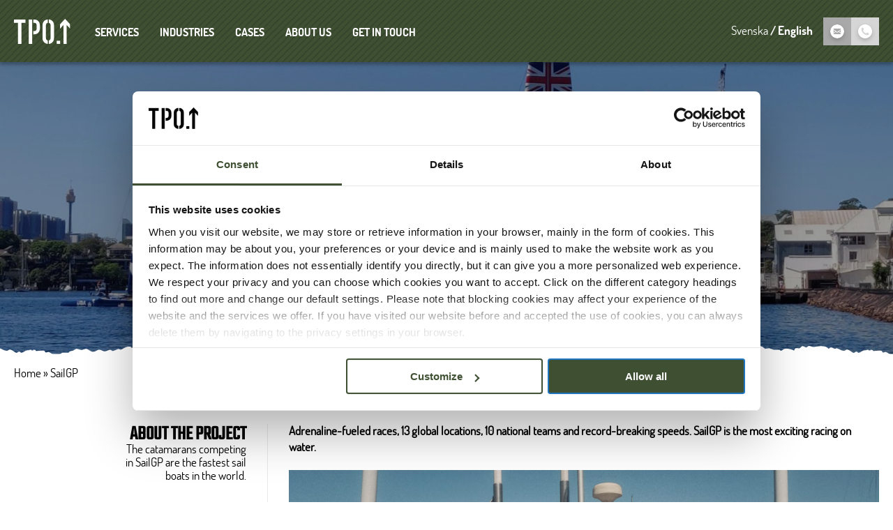

--- FILE ---
content_type: text/html; charset=UTF-8
request_url: https://www.tpo.se/en/projects/sailgp/
body_size: 7289
content:
<!DOCTYPE html>

<html lang="en-GB">

    <head>
        <meta charset="utf-8">

        <meta http-equiv="X-UA-Compatible" content="IE=edge">
        <meta name="viewport" content="width=device-width, initial-scale=1">
        <meta name="msapplication-TileColor" content="#ffffff">
        <meta name="msapplication-TileImage" content="https://www.tpo.se/wp-content/themes/tpo-theme/src/images/favicon/ms-icon-144x144.png">
        <meta name="theme-color" content="#3e4f32">

        <link
        rel="pingback" href="https://www.tpo.se/xmlrpc.php"/>

                <link rel="apple-touch-icon" sizes="57x57" href="https://www.tpo.se/wp-content/themes/tpo-theme/src/images/favicon/apple-icon-57x57.png">
        <link rel="apple-touch-icon" sizes="60x60" href="https://www.tpo.se/wp-content/themes/tpo-theme/src/images/favicon/apple-icon-60x60.png">
        <link rel="apple-touch-icon" sizes="72x72" href="https://www.tpo.se/wp-content/themes/tpo-theme/src/images/favicon/apple-icon-72x72.png">
        <link rel="apple-touch-icon" sizes="76x76" href="https://www.tpo.se/wp-content/themes/tpo-theme/src/images/favicon/apple-icon-76x76.png">
        <link rel="apple-touch-icon" sizes="114x114" href="https://www.tpo.se/wp-content/themes/tpo-theme/src/images/favicon/apple-icon-114x114.png">
        <link rel="apple-touch-icon" sizes="120x120" href="https://www.tpo.se/wp-content/themes/tpo-theme/src/images/favicon/apple-icon-120x120.png">
        <link rel="apple-touch-icon" sizes="144x144" href="https://www.tpo.se/wp-content/themes/tpo-theme/src/images/favicon/apple-icon-144x144.png">
        <link rel="apple-touch-icon" sizes="152x152" href="https://www.tpo.se/wp-content/themes/tpo-theme/src/images/favicon/apple-icon-152x152.png">
        <link rel="apple-touch-icon" sizes="180x180" href="https://www.tpo.se/wp-content/themes/tpo-theme/src/images/favicon/apple-icon-180x180.png">
        <link rel="icon" type="image/png" sizes="192x192" href="https://www.tpo.se/wp-content/themes/tpo-theme/src/images/favicon/android-icon-192x192.png">
        <link rel="icon" type="image/png" sizes="32x32" href="https://www.tpo.se/wp-content/themes/tpo-theme/src/images/favicon/favicon-32x32.png">
        <link rel="icon" type="image/png" sizes="96x96" href="https://www.tpo.se/wp-content/themes/tpo-theme/src/images/favicon/favicon-96x96.png">
        <link rel="icon" type="image/png" sizes="16x16" href="https://www.tpo.se/wp-content/themes/tpo-theme/src/images/favicon/favicon-16x16.png">
        <link rel="manifest" href="https://www.tpo.se/wp-content/themes/tpo-theme/src/images/favicon/manifest.json">
        <script id="Cookiebot" data-culture="en" src="https://consent.cookiebot.com/uc.js" data-cbid="e71e327f-28d1-421f-b846-ee6c50554706" data-blockingmode="auto" type="text/javascript"></script>
        <meta name='robots' content='index, follow, max-image-preview:large, max-snippet:-1, max-video-preview:-1' />
	<style>img:is([sizes="auto" i], [sizes^="auto," i]) { contain-intrinsic-size: 3000px 1500px }</style>
	<link rel="alternate" href="https://www.tpo.se/projekt/sailgp/" hreflang="sv" />
<link rel="alternate" href="https://www.tpo.se/en/projects/sailgp/" hreflang="en" />

	<!-- This site is optimized with the Yoast SEO Premium plugin v26.0 (Yoast SEO v26.6) - https://yoast.com/wordpress/plugins/seo/ -->
	<title>Fast Network for SailGP Global Race Events | TPO</title>
	<meta name="description" content="Reliable temporary network solutions by TPO powering high-speed connectivity at SailGP global sail racing events." />
	<link rel="canonical" href="https://www.tpo.se/en/projects/sailgp/" />
	<meta property="og:locale" content="en_GB" />
	<meta property="og:locale:alternate" content="sv_SE" />
	<meta property="og:type" content="article" />
	<meta property="og:title" content="SailGP" />
	<meta property="og:description" content="Reliable temporary network solutions by TPO powering high-speed connectivity at SailGP global sail racing events." />
	<meta property="og:url" content="https://www.tpo.se/en/projects/sailgp/" />
	<meta property="og:site_name" content="TPO" />
	<meta property="article:published_time" content="2020-12-13T13:57:58+00:00" />
	<meta property="article:modified_time" content="2025-04-23T11:16:16+00:00" />
	<meta property="og:image" content="https://www.tpo.se/wp-content/uploads/2020/10/IMG_20200225_110017-kopia-scaled.jpg" />
	<meta property="og:image:width" content="2560" />
	<meta property="og:image:height" content="1209" />
	<meta property="og:image:type" content="image/jpeg" />
	<meta name="author" content="Jonas Andersson" />
	<meta name="twitter:card" content="summary_large_image" />
	<meta name="twitter:label1" content="Written by" />
	<meta name="twitter:data1" content="Jonas Andersson" />
string(0) ""
	<script type="application/ld+json" class="yoast-schema-graph">{"@context":"https://schema.org","@graph":[{"@type":"Article","@id":"https://www.tpo.se/en/projects/sailgp/#article","isPartOf":{"@id":"https://www.tpo.se/en/projects/sailgp/"},"author":{"name":"Jonas Andersson","@id":"https://www.tpo.se/en/#/schema/person/505c338db25f6c53213dba5d80a0f80c"},"headline":"SailGP","datePublished":"2020-12-13T13:57:58+00:00","dateModified":"2025-04-23T11:16:16+00:00","mainEntityOfPage":{"@id":"https://www.tpo.se/en/projects/sailgp/"},"wordCount":1,"commentCount":0,"publisher":{"@id":"https://www.tpo.se/en/#organization"},"image":{"@id":"https://www.tpo.se/en/projects/sailgp/#primaryimage"},"thumbnailUrl":"https://www.tpo.se/wp-content/uploads/2020/10/IMG_20200225_110017-kopia-scaled.jpg","articleSection":["festivals and events"],"inLanguage":"en-GB","potentialAction":[{"@type":"CommentAction","name":"Comment","target":["https://www.tpo.se/en/projects/sailgp/#respond"]}]},{"@type":"WebPage","@id":"https://www.tpo.se/en/projects/sailgp/","url":"https://www.tpo.se/en/projects/sailgp/","name":"Fast Network for SailGP Global Race Events | TPO","isPartOf":{"@id":"https://www.tpo.se/en/#website"},"primaryImageOfPage":{"@id":"https://www.tpo.se/en/projects/sailgp/#primaryimage"},"image":{"@id":"https://www.tpo.se/en/projects/sailgp/#primaryimage"},"thumbnailUrl":"https://www.tpo.se/wp-content/uploads/2020/10/IMG_20200225_110017-kopia-scaled.jpg","datePublished":"2020-12-13T13:57:58+00:00","dateModified":"2025-04-23T11:16:16+00:00","description":"Reliable temporary network solutions by TPO powering high-speed connectivity at SailGP global sail racing events.","breadcrumb":{"@id":"https://www.tpo.se/en/projects/sailgp/#breadcrumb"},"inLanguage":"en-GB","potentialAction":[{"@type":"ReadAction","target":["https://www.tpo.se/en/projects/sailgp/"]}]},{"@type":"ImageObject","inLanguage":"en-GB","@id":"https://www.tpo.se/en/projects/sailgp/#primaryimage","url":"https://www.tpo.se/wp-content/uploads/2020/10/IMG_20200225_110017-kopia-scaled.jpg","contentUrl":"https://www.tpo.se/wp-content/uploads/2020/10/IMG_20200225_110017-kopia-scaled.jpg","width":2560,"height":1209},{"@type":"BreadcrumbList","@id":"https://www.tpo.se/en/projects/sailgp/#breadcrumb","itemListElement":[{"@type":"ListItem","position":1,"name":"Home","item":"https://www.tpo.se/en/"},{"@type":"ListItem","position":2,"name":"SailGP"}]},{"@type":"WebSite","@id":"https://www.tpo.se/en/#website","url":"https://www.tpo.se/en/","name":"TPO","description":"Robusta nätverkslösningar för krävande miljöer","publisher":{"@id":"https://www.tpo.se/en/#organization"},"potentialAction":[{"@type":"SearchAction","target":{"@type":"EntryPoint","urlTemplate":"https://www.tpo.se/en/?s={search_term_string}"},"query-input":{"@type":"PropertyValueSpecification","valueRequired":true,"valueName":"search_term_string"}}],"inLanguage":"en-GB"},{"@type":"Organization","@id":"https://www.tpo.se/en/#organization","name":"The Production Office in Stockholm AB","url":"https://www.tpo.se/en/","logo":{"@type":"ImageObject","inLanguage":"en-GB","@id":"https://www.tpo.se/en/#/schema/logo/image/","url":"https://www.tpo.se/wp-content/uploads/2020/12/tpo_social_media-1.jpg","contentUrl":"https://www.tpo.se/wp-content/uploads/2020/12/tpo_social_media-1.jpg","width":1600,"height":1019,"caption":"The Production Office in Stockholm AB"},"image":{"@id":"https://www.tpo.se/en/#/schema/logo/image/"},"legalName":"The Production Office in Stockholm AB"},{"@type":"Person","@id":"https://www.tpo.se/en/#/schema/person/505c338db25f6c53213dba5d80a0f80c","name":"Jonas Andersson","image":{"@type":"ImageObject","inLanguage":"en-GB","@id":"https://www.tpo.se/en/#/schema/person/image/","url":"https://secure.gravatar.com/avatar/fbf9a14174452498ecaee736f9917b926161a031c1984367aa45934d0a22687b?s=96&d=mm&r=g","contentUrl":"https://secure.gravatar.com/avatar/fbf9a14174452498ecaee736f9917b926161a031c1984367aa45934d0a22687b?s=96&d=mm&r=g","caption":"Jonas Andersson"}}]}</script>
	<!-- / Yoast SEO Premium plugin. -->


<style id='classic-theme-styles-inline-css' type='text/css'>
/*! This file is auto-generated */
.wp-block-button__link{color:#fff;background-color:#32373c;border-radius:9999px;box-shadow:none;text-decoration:none;padding:calc(.667em + 2px) calc(1.333em + 2px);font-size:1.125em}.wp-block-file__button{background:#32373c;color:#fff;text-decoration:none}
</style>
<style id='global-styles-inline-css' type='text/css'>
:root{--wp--preset--aspect-ratio--square: 1;--wp--preset--aspect-ratio--4-3: 4/3;--wp--preset--aspect-ratio--3-4: 3/4;--wp--preset--aspect-ratio--3-2: 3/2;--wp--preset--aspect-ratio--2-3: 2/3;--wp--preset--aspect-ratio--16-9: 16/9;--wp--preset--aspect-ratio--9-16: 9/16;--wp--preset--color--black: #000000;--wp--preset--color--cyan-bluish-gray: #abb8c3;--wp--preset--color--white: #ffffff;--wp--preset--color--pale-pink: #f78da7;--wp--preset--color--vivid-red: #cf2e2e;--wp--preset--color--luminous-vivid-orange: #ff6900;--wp--preset--color--luminous-vivid-amber: #fcb900;--wp--preset--color--light-green-cyan: #7bdcb5;--wp--preset--color--vivid-green-cyan: #00d084;--wp--preset--color--pale-cyan-blue: #8ed1fc;--wp--preset--color--vivid-cyan-blue: #0693e3;--wp--preset--color--vivid-purple: #9b51e0;--wp--preset--gradient--vivid-cyan-blue-to-vivid-purple: linear-gradient(135deg,rgba(6,147,227,1) 0%,rgb(155,81,224) 100%);--wp--preset--gradient--light-green-cyan-to-vivid-green-cyan: linear-gradient(135deg,rgb(122,220,180) 0%,rgb(0,208,130) 100%);--wp--preset--gradient--luminous-vivid-amber-to-luminous-vivid-orange: linear-gradient(135deg,rgba(252,185,0,1) 0%,rgba(255,105,0,1) 100%);--wp--preset--gradient--luminous-vivid-orange-to-vivid-red: linear-gradient(135deg,rgba(255,105,0,1) 0%,rgb(207,46,46) 100%);--wp--preset--gradient--very-light-gray-to-cyan-bluish-gray: linear-gradient(135deg,rgb(238,238,238) 0%,rgb(169,184,195) 100%);--wp--preset--gradient--cool-to-warm-spectrum: linear-gradient(135deg,rgb(74,234,220) 0%,rgb(151,120,209) 20%,rgb(207,42,186) 40%,rgb(238,44,130) 60%,rgb(251,105,98) 80%,rgb(254,248,76) 100%);--wp--preset--gradient--blush-light-purple: linear-gradient(135deg,rgb(255,206,236) 0%,rgb(152,150,240) 100%);--wp--preset--gradient--blush-bordeaux: linear-gradient(135deg,rgb(254,205,165) 0%,rgb(254,45,45) 50%,rgb(107,0,62) 100%);--wp--preset--gradient--luminous-dusk: linear-gradient(135deg,rgb(255,203,112) 0%,rgb(199,81,192) 50%,rgb(65,88,208) 100%);--wp--preset--gradient--pale-ocean: linear-gradient(135deg,rgb(255,245,203) 0%,rgb(182,227,212) 50%,rgb(51,167,181) 100%);--wp--preset--gradient--electric-grass: linear-gradient(135deg,rgb(202,248,128) 0%,rgb(113,206,126) 100%);--wp--preset--gradient--midnight: linear-gradient(135deg,rgb(2,3,129) 0%,rgb(40,116,252) 100%);--wp--preset--font-size--small: 13px;--wp--preset--font-size--medium: 20px;--wp--preset--font-size--large: 36px;--wp--preset--font-size--x-large: 42px;--wp--preset--spacing--20: 0.44rem;--wp--preset--spacing--30: 0.67rem;--wp--preset--spacing--40: 1rem;--wp--preset--spacing--50: 1.5rem;--wp--preset--spacing--60: 2.25rem;--wp--preset--spacing--70: 3.38rem;--wp--preset--spacing--80: 5.06rem;--wp--preset--shadow--natural: 6px 6px 9px rgba(0, 0, 0, 0.2);--wp--preset--shadow--deep: 12px 12px 50px rgba(0, 0, 0, 0.4);--wp--preset--shadow--sharp: 6px 6px 0px rgba(0, 0, 0, 0.2);--wp--preset--shadow--outlined: 6px 6px 0px -3px rgba(255, 255, 255, 1), 6px 6px rgba(0, 0, 0, 1);--wp--preset--shadow--crisp: 6px 6px 0px rgba(0, 0, 0, 1);}:where(.is-layout-flex){gap: 0.5em;}:where(.is-layout-grid){gap: 0.5em;}body .is-layout-flex{display: flex;}.is-layout-flex{flex-wrap: wrap;align-items: center;}.is-layout-flex > :is(*, div){margin: 0;}body .is-layout-grid{display: grid;}.is-layout-grid > :is(*, div){margin: 0;}:where(.wp-block-columns.is-layout-flex){gap: 2em;}:where(.wp-block-columns.is-layout-grid){gap: 2em;}:where(.wp-block-post-template.is-layout-flex){gap: 1.25em;}:where(.wp-block-post-template.is-layout-grid){gap: 1.25em;}.has-black-color{color: var(--wp--preset--color--black) !important;}.has-cyan-bluish-gray-color{color: var(--wp--preset--color--cyan-bluish-gray) !important;}.has-white-color{color: var(--wp--preset--color--white) !important;}.has-pale-pink-color{color: var(--wp--preset--color--pale-pink) !important;}.has-vivid-red-color{color: var(--wp--preset--color--vivid-red) !important;}.has-luminous-vivid-orange-color{color: var(--wp--preset--color--luminous-vivid-orange) !important;}.has-luminous-vivid-amber-color{color: var(--wp--preset--color--luminous-vivid-amber) !important;}.has-light-green-cyan-color{color: var(--wp--preset--color--light-green-cyan) !important;}.has-vivid-green-cyan-color{color: var(--wp--preset--color--vivid-green-cyan) !important;}.has-pale-cyan-blue-color{color: var(--wp--preset--color--pale-cyan-blue) !important;}.has-vivid-cyan-blue-color{color: var(--wp--preset--color--vivid-cyan-blue) !important;}.has-vivid-purple-color{color: var(--wp--preset--color--vivid-purple) !important;}.has-black-background-color{background-color: var(--wp--preset--color--black) !important;}.has-cyan-bluish-gray-background-color{background-color: var(--wp--preset--color--cyan-bluish-gray) !important;}.has-white-background-color{background-color: var(--wp--preset--color--white) !important;}.has-pale-pink-background-color{background-color: var(--wp--preset--color--pale-pink) !important;}.has-vivid-red-background-color{background-color: var(--wp--preset--color--vivid-red) !important;}.has-luminous-vivid-orange-background-color{background-color: var(--wp--preset--color--luminous-vivid-orange) !important;}.has-luminous-vivid-amber-background-color{background-color: var(--wp--preset--color--luminous-vivid-amber) !important;}.has-light-green-cyan-background-color{background-color: var(--wp--preset--color--light-green-cyan) !important;}.has-vivid-green-cyan-background-color{background-color: var(--wp--preset--color--vivid-green-cyan) !important;}.has-pale-cyan-blue-background-color{background-color: var(--wp--preset--color--pale-cyan-blue) !important;}.has-vivid-cyan-blue-background-color{background-color: var(--wp--preset--color--vivid-cyan-blue) !important;}.has-vivid-purple-background-color{background-color: var(--wp--preset--color--vivid-purple) !important;}.has-black-border-color{border-color: var(--wp--preset--color--black) !important;}.has-cyan-bluish-gray-border-color{border-color: var(--wp--preset--color--cyan-bluish-gray) !important;}.has-white-border-color{border-color: var(--wp--preset--color--white) !important;}.has-pale-pink-border-color{border-color: var(--wp--preset--color--pale-pink) !important;}.has-vivid-red-border-color{border-color: var(--wp--preset--color--vivid-red) !important;}.has-luminous-vivid-orange-border-color{border-color: var(--wp--preset--color--luminous-vivid-orange) !important;}.has-luminous-vivid-amber-border-color{border-color: var(--wp--preset--color--luminous-vivid-amber) !important;}.has-light-green-cyan-border-color{border-color: var(--wp--preset--color--light-green-cyan) !important;}.has-vivid-green-cyan-border-color{border-color: var(--wp--preset--color--vivid-green-cyan) !important;}.has-pale-cyan-blue-border-color{border-color: var(--wp--preset--color--pale-cyan-blue) !important;}.has-vivid-cyan-blue-border-color{border-color: var(--wp--preset--color--vivid-cyan-blue) !important;}.has-vivid-purple-border-color{border-color: var(--wp--preset--color--vivid-purple) !important;}.has-vivid-cyan-blue-to-vivid-purple-gradient-background{background: var(--wp--preset--gradient--vivid-cyan-blue-to-vivid-purple) !important;}.has-light-green-cyan-to-vivid-green-cyan-gradient-background{background: var(--wp--preset--gradient--light-green-cyan-to-vivid-green-cyan) !important;}.has-luminous-vivid-amber-to-luminous-vivid-orange-gradient-background{background: var(--wp--preset--gradient--luminous-vivid-amber-to-luminous-vivid-orange) !important;}.has-luminous-vivid-orange-to-vivid-red-gradient-background{background: var(--wp--preset--gradient--luminous-vivid-orange-to-vivid-red) !important;}.has-very-light-gray-to-cyan-bluish-gray-gradient-background{background: var(--wp--preset--gradient--very-light-gray-to-cyan-bluish-gray) !important;}.has-cool-to-warm-spectrum-gradient-background{background: var(--wp--preset--gradient--cool-to-warm-spectrum) !important;}.has-blush-light-purple-gradient-background{background: var(--wp--preset--gradient--blush-light-purple) !important;}.has-blush-bordeaux-gradient-background{background: var(--wp--preset--gradient--blush-bordeaux) !important;}.has-luminous-dusk-gradient-background{background: var(--wp--preset--gradient--luminous-dusk) !important;}.has-pale-ocean-gradient-background{background: var(--wp--preset--gradient--pale-ocean) !important;}.has-electric-grass-gradient-background{background: var(--wp--preset--gradient--electric-grass) !important;}.has-midnight-gradient-background{background: var(--wp--preset--gradient--midnight) !important;}.has-small-font-size{font-size: var(--wp--preset--font-size--small) !important;}.has-medium-font-size{font-size: var(--wp--preset--font-size--medium) !important;}.has-large-font-size{font-size: var(--wp--preset--font-size--large) !important;}.has-x-large-font-size{font-size: var(--wp--preset--font-size--x-large) !important;}
:where(.wp-block-post-template.is-layout-flex){gap: 1.25em;}:where(.wp-block-post-template.is-layout-grid){gap: 1.25em;}
:where(.wp-block-columns.is-layout-flex){gap: 2em;}:where(.wp-block-columns.is-layout-grid){gap: 2em;}
:root :where(.wp-block-pullquote){font-size: 1.5em;line-height: 1.6;}
</style>
<link rel='stylesheet' id='theme-css-css' href='https://www.tpo.se/wp-content/themes/tpo-theme/build/bundle.df94009a.css' type='text/css' media='all' />
<script type="text/javascript" src="https://www.tpo.se/wp-includes/js/jquery/jquery.min.js?ver=3.7.1" id="jquery-core-js"></script>
<script type="text/javascript" src="https://www.tpo.se/wp-includes/js/jquery/jquery-migrate.min.js?ver=3.4.1" id="jquery-migrate-js"></script>
<link rel="https://api.w.org/" href="https://www.tpo.se/wp-json/" /><link rel="alternate" title="JSON" type="application/json" href="https://www.tpo.se/wp-json/wp/v2/posts/817" /><link rel="alternate" title="oEmbed (JSON)" type="application/json+oembed" href="https://www.tpo.se/wp-json/oembed/1.0/embed?url=https%3A%2F%2Fwww.tpo.se%2Fen%2Fprojects%2Fsailgp%2F&#038;lang=en" />
<link rel="alternate" title="oEmbed (XML)" type="text/xml+oembed" href="https://www.tpo.se/wp-json/oembed/1.0/embed?url=https%3A%2F%2Fwww.tpo.se%2Fen%2Fprojects%2Fsailgp%2F&#038;format=xml&#038;lang=en" />
    <script type="text/javascript">
      var ajaxurl                 = 'https://www.tpo.se/wp-admin/admin-ajax.php';
    </script>
    

        <!-- Google Tag Manager -->
        <script data-cookieconsent="ignore"> (function(w,d,s,l,i){w[l]=w[l]||[];w[l].push({'gtm.start':
        new Date().getTime(),event:'gtm.js'});var f=d.getElementsByTagName(s)[0],
        j=d.createElement(s),dl=l!='dataLayer'?'&l='+l:'';j.async=true;j.src=
        'https://www.googletagmanager.com/gtm.js?id='+i+dl;f.parentNode.insertBefore(j,f);
       })(window,document,'script','dataLayer','GTM-T969CNSW');</script>
    <!-- End Google Tag Manager -->

        <!-- Google Consent Mode -->
        <script data-cookieconsent="ignore">
            window.dataLayer = window.dataLayer || [];
            function gtag() {
                dataLayer.push(arguments)
            }
            gtag("consent", "default", {
                ad_storage: "denied",
                analytics_storage: "denied",
                functionality_storage: "denied",
                personalization_storage: "denied",
                security_storage: "granted",
                wait_for_update: 500
            });
            gtag("set", "ads_data_redaction", true);
        </script>
        <!-- End Google Consent Mode-->
    </head>
    <body class="wp-singular post-template-default single single-post postid-817 single-format-standard wp-theme-tpo-theme sailgp">
    <!-- Google Tag Manager (noscript) -->
<noscript><iframe src="https://www.googletagmanager.com/ns.html?id=GTM-T969CNSW"
height="0" width="0" style="display:none;visibility:hidden"></iframe></noscript>
<!-- End Google Tag Manager (noscript) -->
        <header>
            <div class="header">
                <div class="header__innerwrapper">

                                                                                                                                <a href="https://www.tpo.se/en" class="header-logo"><img class="header-logo__image" src="/wp-content/themes/tpo-theme/src/images/logo/tpo-logo-white.svg"></a>
                                        <nav class="menu">
  <div class="menu__top-hider"></div>
  <ul class="menu__main-menu">
      <li class="menu__item ">
      <a href="https://www.tpo.se/en/services/">Services</a>

                        <ul class="menu__sub-menu">
                  <li class="sub-menu-item">
              <a class="sub-menu-link" href="https://www.tpo.se/en/tjanster/network-equipment/">Network Equipment</a>
          </li>
                  <li class="sub-menu-item">
              <a class="sub-menu-link" href="https://www.tpo.se/en/tjanster/printers/">Printers</a>
          </li>
                  <li class="sub-menu-item">
              <a class="sub-menu-link" href="https://www.tpo.se/en/tjanster/two-way-radios/">Two Way Radios</a>
          </li>
                  <li class="sub-menu-item">
              <a class="sub-menu-link" href="https://www.tpo.se/en/tjanster/camera-surveillance/">Camera Surveillance</a>
          </li>
                </ul>
        
    </li>
      <li class="menu__item ">
      <a href="https://www.tpo.se/en/industries/">Industries</a>

                        <ul class="menu__sub-menu">
                  <li class="sub-menu-item">
              <a class="sub-menu-link" href="https://www.tpo.se/en/branscher/construction-site-industry/">Connected Construc­tion & Industrial Sites</a>
          </li>
                  <li class="sub-menu-item">
              <a class="sub-menu-link" href="https://www.tpo.se/en/branscher/festival/">Festival</a>
          </li>
                  <li class="sub-menu-item">
              <a class="sub-menu-link" href="https://www.tpo.se/en/branscher/event/">Events</a>
          </li>
                  <li class="sub-menu-item">
              <a class="sub-menu-link" href="https://www.tpo.se/en/branscher/fair-and-congress/">Trade Fairs & Congresses</a>
          </li>
                  <li class="sub-menu-item">
              <a class="sub-menu-link" href="https://www.tpo.se/en/branscher/communication-solutions-for-sports-events/">Sporting Events</a>
          </li>
                  <li class="sub-menu-item">
              <a class="sub-menu-link" href="https://www.tpo.se/en/branscher/communication-solutions-for-tv/">Broadcast TV</a>
          </li>
                  <li class="sub-menu-item">
              <a class="sub-menu-link" href="https://www.tpo.se/en/branscher/pressroom/">Pressroom</a>
          </li>
                  <li class="sub-menu-item">
              <a class="sub-menu-link" href="https://www.tpo.se/en/branscher/communication-solutions-for-touring/">Touring</a>
          </li>
                </ul>
        
    </li>
      <li class="menu__item ">
      <a href="https://www.tpo.se/en/cases/">Cases</a>

                        <ul class="menu__sub-menu">
                  <li class="sub-menu-item">
              <a class="sub-menu-link" href="https://www.tpo.se/en/cases/cases-sport-event/">Sport & Events</a>
          </li>
                  <li class="sub-menu-item">
              <a class="sub-menu-link" href="https://www.tpo.se/en/cases/case-construction-and-industrial/">Construction & Industrial</a>
          </li>
                </ul>
        
    </li>
      <li class="menu__item ">
      <a href="https://www.tpo.se/en/about-us/">About Us</a>

                        <ul class="menu__sub-menu">
                  <li class="sub-menu-item">
              <a class="sub-menu-link" href="https://www.tpo.se/en/what-we-do/">What We Do</a>
          </li>
                </ul>
        
    </li>
      <li class="menu__item ">
      <a href="https://www.tpo.se/en/contact-us/">Get In Touch</a>

                
    </li>
    </ul>

        
  <div class="header-icons header-icons--mobile only-visible-mobile">
                <a href="mailto:info@tpo.se" class="header-icon header-icon--mail">
      <img class="header-icon__image" src="/wp-content/themes/tpo-theme/src/images/icons/email.svg">
    </a>
    <a href="tel:+46850003500" class="header-icon header-icon--phone">
      <img class="header-icon__image" src="/wp-content/themes/tpo-theme/src/images/icons/phone.svg">
    </a>
  </div>

                      
  <div class="menu__contact-info">
    <h2>Request a quotation</h2>
      <p>Every project is unique with its own set of challenges and opportunities. Send us a message and we will set up a meeting to find out the best way of helping you and your business.</p>

          <a href="http://www.tpo.se/en/contact-us/#contactblockeng" target="" role="button" class="button button--white">Send a message</a>
      </div>

</nav>

                                        <div class="header-icons">
    <ul class="header__language-switcher">
    	<li class="lang-item lang-item-4 lang-item-sv lang-item-first"><a lang="sv-SE" hreflang="sv-SE" href="https://www.tpo.se/projekt/sailgp/">Svenska</a></li>
	<li class="lang-item lang-item-8 lang-item-en current-lang"><a lang="en-GB" hreflang="en-GB" href="https://www.tpo.se/en/projects/sailgp/" aria-current="true">English</a></li>
  </ul>
    <a href="mailto:info@tpo.se" class="header-icon header-icon--mail only-visible-desktop">
    <img class="header-icon__image" src="/wp-content/themes/tpo-theme/src/images/icons/email.svg">
  </a>
  <a href="tel:+46850003500" class="header-icon header-icon--phone only-visible-desktop">
    <img class="header-icon__image" src="/wp-content/themes/tpo-theme/src/images/icons/phone.svg">
  </a>
</div>




                                        <!-- menu trigger button -->
  <div class="menu-trigger js-menu-trigger">
    <span class="menu-trigger__burger"></span>
  </div>


                </div>
            </header>

                        <div id="site-overlay"></div>


            <!-- js variables from php -->
            <script type="text/javascript">
                var siteUrl = "https://www.tpo.se/en";
                var adminAjaxURL = siteUrl + '/wp-admin/admin-ajax.php';
                var siteLang = "en";
            </script>


<main id="app">
      <input type="hidden" id="js-page-loaded" class=" " data-posttype="post">

        <section class="hero-block" style="background-image: url(https://www.tpo.se/wp-content/uploads/2020/10/IMG_20200225_110017-kopia-scaled-1400x0-c-default.jpg);">

        <div class="hero-block__overlay"></div>

        <div class="hero-block__text-content">
                                            <h1 class="h1--hero font-serif">
                                            High-Speed Networks for SailGP by TPO
                                    </h2>
            
                        
                                                                    </div>
        <img class="hero-block__scrolldown-button js-scrolldown" src="/wp-content/themes/tpo-theme/src/images/icons/arrow-down-shadow.svg">
    </section>
            <div class="container breadcrumbs">

			<span><span><a href="https://www.tpo.se/en/">Home</a></span> » <span class="breadcrumb_last" aria-current="page">SailGP</span></span>
	
</div>
        


        
            
    <div
        class="container container--with-sidebar">
                <aside class="container__sidebar-content">
            <h2 class="h3-class header--inherit">
                About the project
            </h2>
            <blockquote>
                The catamarans competing in SailGP are the fastest sail boats in the world.
            </blockquote>
                    </aside>

                <div
            class="container__main-content">
                                                                                                

	<p><strong>Adrenaline-fueled races, 13 global locations, 10 national teams and record-breaking speeds. SailGP is the most exciting racing on water. </strong></p>
<p><img fetchpriority="high" decoding="async" class="alignnone size-large wp-image-770" src="https://www.tpo.se/wp-content/uploads/2020/11/Sail-GP-1-1024x683.jpg" alt="" width="1024" height="683" srcset="https://www.tpo.se/wp-content/uploads/2020/11/Sail-GP-1-1024x683.jpg 1024w, https://www.tpo.se/wp-content/uploads/2020/11/Sail-GP-1-300x200.jpg 300w, https://www.tpo.se/wp-content/uploads/2020/11/Sail-GP-1-768x512.jpg 768w, https://www.tpo.se/wp-content/uploads/2020/11/Sail-GP-1-1536x1024.jpg 1536w, https://www.tpo.se/wp-content/uploads/2020/11/Sail-GP-1-2048x1366.jpg 2048w" sizes="(max-width: 1024px) 100vw, 1024px" /></p>
<p>The boats are transported by air between the different legs and assembled on site. TPO provides Wi-Fi, printers and more to the tech, media and VIP area, and to the TV compound &#8211; the area where the TV broadcasts are being produced. In some cities, these areas were spread out geographically, something that presented a challenge since our goal is to build several networks joined in a way that makes the user experience them as one. We also create a wireless system for IP TV which transmitted video to spectator boats where the race was shown on screens. Two specialists from TPO are present for the entirety of the tour. In addition, the team back home provides support remotely from Sweden.</p>
<p><img decoding="async" class="alignnone size-large wp-image-771" src="https://www.tpo.se/wp-content/uploads/2020/11/Sail-GP-2-1024x683.jpg" alt="" width="1024" height="683" srcset="https://www.tpo.se/wp-content/uploads/2020/11/Sail-GP-2-1024x683.jpg 1024w, https://www.tpo.se/wp-content/uploads/2020/11/Sail-GP-2-300x200.jpg 300w, https://www.tpo.se/wp-content/uploads/2020/11/Sail-GP-2-768x512.jpg 768w, https://www.tpo.se/wp-content/uploads/2020/11/Sail-GP-2-1536x1024.jpg 1536w, https://www.tpo.se/wp-content/uploads/2020/11/Sail-GP-2-2048x1365.jpg 2048w" sizes="(max-width: 1024px) 100vw, 1024px" /></p>


	





                
                                    </div>

    </div>
        
    

        
        
        
        
        
        
                
        


</main>


                
<footer class="footer">
    <div class="footer__innerwrapper">
        <img class="footer-logo" src="/wp-content/themes/tpo-theme/src/images/logo/tpo-logo-white.svg">

        <div class="footer-block-wrapper">

            <div class="footer-block">
                <h3 class="footer-block__header">Contact us</h3>
                <div class="footer-block__content">
                    <p>Phone: <a href="tel:+46850003500">+46 8-5000 35 00</a><br />
Email: <a href="mailto:info@tpo.se">info@tpo.se</a><br />
Opening hours 9-17</p>

                </div>
            </div>

            <div class="footer-block">
                <h3 class="footer-block__header">Visit us</h3>
                <div class="footer-block__content">
                    <p><strong>Stockholm<br />
</strong>TPO &#8211; The Production Office AB<br />
<a href="https://maps.app.goo.gl/CBiKrkUjbTgD4JUd6" target="_blank" rel="noopener">Vretenvägen 11b, 171 54 Solna</a><br />
Sweden</p>
<p>Delivery address:<br />
Hemvärnsgatan 14 (Lastfar)<br />
171 54 Solna<br />
Sweden</p>
<p><strong>Gothenburg<br />
</strong>TPO &#8211; The Production Office AB<br />
<a href="https://maps.app.goo.gl/PouD64CB56fBGscp8" target="_blank" rel="noopener">Datavägen 37b, 436 32 Askim</a><br />
Sweden</p>

                </div>
            </div>

            <div class="footer-block">
                <h3 class="footer-block__header">Partners</h3>
                <div class="footer-block__content">
                                                        <a href="https://www.uc.se/en/risksigill2?showorg=556716-7019&language=eng" title="The seal is issued by UC AB. The image is linked to information about UC´s Credit Rating." target="_blank"><img src="https://www.uc.se/ucsigill2/sigill?org=556716-7019&language=eng&product=lsa&fontcolor=w&type=svg" style="border:0;"/>
                    </a>
                                                                                  <div class="partner-popup-wrapper ">
                                                              <img src="https://www.tpo.se/wp-content/uploads/2019/09/partner_2.svg" alt="partner_2">
                                                        
                        </div>
                                            <div class="partner-popup-wrapper ">
                                                              <img src="https://www.tpo.se/wp-content/uploads/2020/12/cisco-select-partner-logo.jpg" alt="cisco-select-partner-logo">
                                                        
                        </div>
                                            <div class="partner-popup-wrapper ">
                                                              <img src="https://www.tpo.se/wp-content/uploads/2019/09/partner_3.svg" alt="partner_3">
                                                        
                        </div>
                                            <div class="partner-popup-wrapper ">
                                                              <img src="https://www.tpo.se/wp-content/uploads/2020/12/darkblue-3-1.png" alt="darkblue-3">
                                                        
                        </div>
                                    </div>
            </div>

            <div class="footer-block footer-block--menu">
                                    <a href="https://www.tpo.se/en/data-privacy-policy/" class="footer-block__menu-object">Data privacy policy</a>
                            </div>

        </div>

    </div>
    <div class="footer-bottom">
        <div class="footer__copyright">©The Production Office AB - Robust communication infrastructures.</div>
        <a href="https://pigment.se/" class="footer__web" target="_blank" title="Producerad av Pigment webbyrå">Pigment webbyrå</a>
    </div>

</footer>

<script type="speculationrules">
{"prefetch":[{"source":"document","where":{"and":[{"href_matches":"\/*"},{"not":{"href_matches":["\/wp-*.php","\/wp-admin\/*","\/wp-content\/uploads\/*","\/wp-content\/*","\/wp-content\/plugins\/*","\/wp-content\/themes\/tpo-theme\/*","\/*\\?(.+)"]}},{"not":{"selector_matches":"a[rel~=\"nofollow\"]"}},{"not":{"selector_matches":".no-prefetch, .no-prefetch a"}}]},"eagerness":"conservative"}]}
</script>
<script type="text/javascript" id="pll_cookie_script-js-after">
/* <![CDATA[ */
(function() {
				var expirationDate = new Date();
				expirationDate.setTime( expirationDate.getTime() + 31536000 * 1000 );
				document.cookie = "pll_language=en; expires=" + expirationDate.toUTCString() + "; path=/; secure; SameSite=Lax";
			}());
/* ]]> */
</script>
<script type="text/javascript" src="https://www.tpo.se/wp-content/themes/tpo-theme/build/bundle.df94009a.js" id="theme-js-js"></script>
</body></html>


--- FILE ---
content_type: text/css; charset=UTF-8
request_url: https://www.tpo.se/wp-content/themes/tpo-theme/build/bundle.df94009a.css
body_size: 10880
content:
/*! normalize.css v8.0.1 | MIT License | github.com/necolas/normalize.css */html{line-height:1.15;-webkit-text-size-adjust:100%}main{display:block}h1{font-size:2em;margin:.67em 0}hr{-webkit-box-sizing:content-box;box-sizing:content-box;height:0;overflow:visible}pre{font-family:monospace,monospace;font-size:1em}a{background-color:transparent}abbr[title]{border-bottom:none;text-decoration:underline;-webkit-text-decoration:underline dotted;text-decoration:underline dotted}b,strong{font-weight:bolder}code,kbd,samp{font-family:monospace,monospace;font-size:1em}small{font-size:80%}sub,sup{font-size:75%;line-height:0;position:relative;vertical-align:baseline}sub{bottom:-.25em}sup{top:-.5em}img{border-style:none}button,input,optgroup,select,textarea{font-family:inherit;font-size:100%;line-height:1.15;margin:0}button,input{overflow:visible}button,select{text-transform:none}[type=button],[type=reset],[type=submit],button{-webkit-appearance:button}[type=button]::-moz-focus-inner,[type=reset]::-moz-focus-inner,[type=submit]::-moz-focus-inner,button::-moz-focus-inner{border-style:none;padding:0}[type=button]:-moz-focusring,[type=reset]:-moz-focusring,[type=submit]:-moz-focusring,button:-moz-focusring{outline:1px dotted ButtonText}fieldset{padding:.35em .75em .625em}legend{-webkit-box-sizing:border-box;box-sizing:border-box;color:inherit;display:table;max-width:100%;padding:0;white-space:normal}progress{vertical-align:baseline}textarea{overflow:auto}[type=checkbox],[type=radio]{-webkit-box-sizing:border-box;box-sizing:border-box;padding:0}[type=number]::-webkit-inner-spin-button,[type=number]::-webkit-outer-spin-button{height:auto}[type=search]{-webkit-appearance:textfield;outline-offset:-2px}[type=search]::-webkit-search-decoration{-webkit-appearance:none}::-webkit-file-upload-button{-webkit-appearance:button;font:inherit}details{display:block}summary{display:list-item}[hidden],template{display:none}@font-face{font-family:dosis-regular;font-weight:400;font-style:normal;src:url(86d48218753a83c9b5c266d4d5b9549c.woff2) format("woff2");src:url(475f02b7d04c8e281b03615afeb56b0b.woff) format("woff")}@font-face{font-family:dosis-bold;font-weight:700;font-style:bold;src:url(699fa65f8923ecea8d9be127623946df.woff2) format("woff2");src:url(bc18a1344e6076c2f8f8da2f74a3d0e3.woff) format("woff")}@font-face{font-family:playfairdisplay-regular;font-weight:400;font-style:normal;src:url(045323fc7ead4bb132a247a66e1d4565.woff2) format("woff2");src:url(17fe312a088117814b3da5b316c9b598.woff) format("woff")}@font-face{font-family:playfairdisplay-bold;font-weight:700;font-style:bold;src:url(f06a2114d0943f8eab0db74ea8a2d943.woff2) format("woff2");src:url(25678b6fe7e8f7e8b11d374bd6304f9c.woff) format("woff")}@font-face{font-family:teko-regular;font-weight:400;font-style:normal;src:url(a51eacd35e264a66aa79864f26daf601.woff2) format("woff2");src:url(a3af902a8e4dc7c2553b8f257ba4d3cd.woff) format("woff")}@font-face{font-family:teko-bold;font-weight:700;font-style:bold;src:url(2089fd7a3e990d78e78c3d22eee68cba.woff2) format("woff2");src:url(8ca256cacc2e135c6329191550669f38.woff) format("woff")}html{font-family:dosis-regular;font-size:62.5%;overflow-y:scroll;-webkit-box-sizing:border-box;box-sizing:border-box;height:100%;-webkit-font-smoothing:antialiased;-webkit-tap-highlight-color:rgba(0,0,0,0);text-rendering:optimizeLegibility}*,:after,:before{-webkit-box-sizing:inherit;box-sizing:inherit}body{font-size:1.65rem;font-weight:400;line-height:1.5;height:100%;background-color:#fff}body,ul{margin:0}ul{padding:0}img{max-width:100%;height:auto;-webkit-user-select:none;-moz-user-select:none;-ms-user-select:none;user-select:none}a{-webkit-transition:all .15s ease;-o-transition:all .15s ease;transition:all .15s ease;text-decoration:none;color:inherit}a:hover{text-decoration:underline}#app{margin:auto;opacity:0;-webkit-transition:opacity .3s ease-in-out .1s;-o-transition:opacity .3s ease-in-out .1s;transition:opacity .3s ease-in-out .1s}.site--loaded #app{opacity:1}figure[style]{line-height:0;position:relative;max-width:100%;-webkit-margin-start:0;margin-inline-start:0;-webkit-margin-end:0;margin-inline-end:0;-webkit-margin-before:0;margin-block-start:0;-webkit-margin-after:1.5rem;margin-block-end:1.5rem}figcaption{line-height:1.5;position:absolute;right:0;bottom:0;left:0;display:block;width:100%;height:auto;margin:0;padding:7.5rem 1.5rem 1.5rem;color:#fff;background:#000;background:-webkit-gradient(linear,left top,left bottom,from(transparent),to(rgba(0,0,0,.9)));background:-o-linear-gradient(top,transparent 0,rgba(0,0,0,.9) 100%);background:linear-gradient(180deg,transparent,rgba(0,0,0,.9))}h1,h2,h3,h4,h5,h6{margin:0 0 1rem}h1.header--green,h2.header--green,h3.header--green,h4.header--green,h5.header--green,h6.header--green{color:#3e4f32}h1.header--black,h2.header--black,h3.header--black,h4.header--black,h5.header--black,h6.header--black{color:#000}h1.header--white,h2.header--white,h3.header--white,h4.header--white,h5.header--white,h6.header--white{color:#fff}h1.header--grey,h2.header--grey,h3.header--grey,h4.header--grey,h5.header--grey,h6.header--grey{color:#a9a9a9}h1.header--grey-light,h2.header--grey-light,h3.header--grey-light,h4.header--grey-light,h5.header--grey-light,h6.header--grey-light{color:#d6d6d6}h1.header--purple,h2.header--purple,h3.header--purple,h4.header--purple,h5.header--purple,h6.header--purple{color:#4f2749}h1.header--turquoise,h2.header--turquoise,h3.header--turquoise,h4.header--turquoise,h5.header--turquoise,h6.header--turquoise{color:#52968e}h1.header--orange,h2.header--orange,h3.header--orange,h4.header--orange,h5.header--orange,h6.header--orange{color:#ba4818}h1.header--brown,h2.header--brown,h3.header--brown,h4.header--brown,h5.header--brown,h6.header--brown{color:#a4843e}h1.header--blue,h2.header--blue,h3.header--blue,h4.header--blue,h5.header--blue,h6.header--blue{color:#09233d}.font-serif,h1,h2{font-family:playfairdisplay-bold}h4,h5,h6{font-family:teko-regular;text-transform:uppercase;line-height:1.15}h4.header--serif-font,h5.header--serif-font,h6.header--serif-font{font-family:playfairdisplay-bold;text-transform:none}h1{font-size:5rem;line-height:1.15}h2{font-size:2rem;line-height:1.2}@media(min-width:34.375em){h2{font-size:2.5rem}}.h2-class{font-size:2rem;line-height:1.2;font-family:playfairdisplay-bold;text-transform:none;border-bottom:.5rem solid #a4843e;padding-bottom:.35rem;text-align:right}@media(min-width:34.375em){.h2-class{font-size:2.5rem}}.h3-class{font-family:teko-regular;font-weight:600;text-transform:uppercase;font-size:22px}@media(min-width:64em){.h3-class{font-size:29px}}h4{font-size:2rem}p{margin-top:0;margin-bottom:2rem;line-height:1.4}.preamble{font-family:dosis-bold;font-size:1.75rem;margin-bottom:1.5rem}blockquote{margin:0 0 .5rem;font-size:16.5px;line-height:1.2}.button{font-family:teko-regular;display:inline-block;padding:1.1rem 2rem .75rem;-webkit-transition:background-color .15s ease;-o-transition:background-color .15s ease;transition:background-color .15s ease;text-transform:uppercase;color:#fff;border:.1rem solid transparent;border-radius:10rem;background:#3e4f32}.button:hover{cursor:pointer;text-decoration:none;background:#25301e}.button:focus{outline:none}.button.button--purple{background:#4f2749}.button.button--purple:hover{background:#2d1629}.button.button--white{color:#000;background:#fff}.button.button--white:hover{background:#e6e6e6}.button.button--green{color:#fff;background:#3e4f32}.button.button--green:hover{background:#25301e}.button.button--black{color:#fff;background:#000}.button.button--black:hover{background:#000}.button.button--grey{color:#fff;background:#a9a9a9}.button.button--grey:hover{background:#909090}.button.button--grey-light{color:#000;background:#d6d6d6}.button.button--grey-light:hover{background:#bdbdbd}.button.button--turquoise{color:#fff;background:#52968e}.button.button--turquoise:hover{background:#40756f}.button.button--orange{color:#fff;background:#ba4818}.button.button--orange:hover{background:#8d3712}.button.button--brown{color:#fff;background:#a4843e}.button.button--brown:hover{background:#7f6630}.button.button--blue{color:#fff;background:#09233d}.button.button--blue:hover{background:#020a11}.button.button--center{display:table;margin:0 auto}.button.button--margin-top{margin-top:2rem!important}.button--loading{pointer-events:none}.button--loading:after{display:inline-block;opacity:.7;margin:0 -.3rem -.3rem .3rem;width:1.8rem;height:1.8rem;content:"";background-image:url(0b4bb91b94e78aa54f70e0e62f532676.svg);background-repeat:no-repeat;background-position:50%;background-size:100%}.arrow-link{font-family:teko-regular;font-size:2rem;position:relative;text-transform:uppercase}.arrow-link:after{display:inline-block;width:1.7rem;height:1.45rem;margin-left:.5rem;content:"";background-image:url(e0c8d4c645cb80af656b64172de0d57f.svg);background-repeat:no-repeat;background-position:50%;-o-object-fit:cover;object-fit:cover}.arrow-link:before{position:absolute;bottom:0;left:0;width:0;height:.2rem;content:"";-webkit-transition:.2s;-o-transition:.2s;transition:.2s;background:hsla(0,0%,100%,.75)}.arrow-link--black:after{background-image:url(874486b9fad9ecdea76d0aee9866238f.svg)}.arrow-link--black:before{background:rgba(0,0,0,.75)}.arrow-link:hover{text-decoration:none}.arrow-link:hover:before{width:100%}.button-close{display:inline-block;position:relative;width:4rem;height:4rem;padding:1.1rem;cursor:pointer;border:0;background:none}.button-close:hover:after{opacity:.7}.button-close:after{display:inline-block;width:1.7rem;height:1.7rem;content:"";background-image:url(3f3da8742d5f47353e3309ab2be60852.svg);background-repeat:no-repeat;background-position:50%;-o-object-fit:cover;object-fit:cover}.image-block{margin:2rem 0}@media(min-width:64em){.image-block{margin:3rem 0 2.5rem}}.img-responsive{width:100%;height:auto}.overlay{position:absolute;width:100%;height:100%;max-height:inherit;background:rgba(0,0,0,.5)}@-webkit-keyframes fadeOut{0%{opacity:1}to{opacity:0}}@keyframes fadeOut{0%{opacity:1}to{opacity:0}}@-webkit-keyframes fadeIn{0%{opacity:0}to{opacity:1}}@keyframes fadeIn{0%{opacity:0}to{opacity:1}}.header{position:fixed;z-index:4;top:0;width:100%;-webkit-transition:all .25s ease-in-out;-o-transition:all .25s ease-in-out;transition:all .25s ease-in-out;background:#3e4f32;-webkit-box-shadow:0 .4rem .4rem rgba(0,0,0,.25);box-shadow:0 .4rem .4rem rgba(0,0,0,.25)}.header:before{content:"";position:absolute;z-index:-1;width:100%;height:100%;opacity:.25;background-image:url(d42a1422e7d7c9fbb20d4e9b681ffa0d.png)}.header__innerwrapper{position:relative;display:-webkit-box;display:-ms-flexbox;display:flex;margin:0 2rem;padding:1.5rem 0;color:#3e4f32;-webkit-box-align:center;-ms-flex-align:center;align-items:center}@media(min-width:64em){.header__innerwrapper{padding:2rem 0}}.is--scrolled .header__innerwrapper,.menu--active .header__innerwrapper{border-bottom:none}.header-logo{line-height:0;z-index:5;display:block}.header-logo__image{width:auto;height:3rem}@media(min-width:20.625em){.header-logo__image{height:3.6rem}}.menu{position:fixed;z-index:3;top:0;right:-70rem;display:-webkit-box;display:-ms-flexbox;display:flex;visibility:hidden;overflow-y:auto;-webkit-box-orient:vertical;-webkit-box-direction:normal;-ms-flex-direction:column;flex-direction:column;width:calc(100% + 5rem);height:calc(100vh + 5rem);padding:10rem 7rem 12rem 2rem;-webkit-transition:all .25s ease-in-out;-o-transition:all .25s ease-in-out;transition:all .25s ease-in-out;color:#fff;background:#3e4f32;overflow:scroll}@media(min-width:20.625em){.menu{padding:10rem 7rem 12rem 4rem}}@media(min-width:34.375em){.menu{width:85%;padding:12rem 7rem 12rem 4rem}}@media(min-width:48em){.menu{width:55rem;padding:13rem 8rem 10rem 6rem}}@media(min-width:80em){.menu{position:static;z-index:3;top:unset;right:unset;display:block;visibility:visible;overflow:visible;width:auto;height:auto;padding:0 0 0 2rem;-webkit-transition:none;-o-transition:none;transition:none;color:#fff;background:none}}.menu:before{-webkit-transition:all .25s ease-in-out;-o-transition:all .25s ease-in-out;transition:all .25s ease-in-out;position:fixed;z-index:-1;right:-70rem;left:70rem;top:0;bottom:0;margin:0 0 0 auto;content:"";opacity:.25;background-image:url(d42a1422e7d7c9fbb20d4e9b681ffa0d.png)}.menu--active .menu:before{right:-5rem;left:0;top:0;bottom:0}@media(min-width:48em){.menu:before{width:55rem}}.menu--active .menu{right:-5rem;visibility:visible}.menu .menu__main-menu{list-style:none}@media(min-width:80em){.menu .menu__main-menu{display:-webkit-box;display:-ms-flexbox;display:flex;-ms-flex-wrap:wrap;flex-wrap:wrap;padding-top:.5rem}}.menu .menu__item{font-family:dosis-bold;font-size:2rem;display:block;padding:1rem 0 .6rem;text-align:right;border-bottom:.1rem solid hsla(0,0%,100%,.5);position:relative}@media(min-width:80em){.menu .menu__item{font-size:1.6rem;padding:1rem 1.5rem;border:0;display:-webkit-box;display:-ms-flexbox;display:flex;-webkit-box-align:center;-ms-flex-align:center;align-items:center}}@media(min-width:90em){.menu .menu__item{padding:1rem 2.2rem}}@media(min-width:80em){.menu .menu__item:hover .menu__sub-menu{opacity:1;visibility:visible}}@media(min-width:80em){.menu .menu__item:hover .menu__sub-menu:before{opacity:.25;visibility:visible}}@media(min-width:80em){.menu .menu__item:hover .sub-menu-trigger{-webkit-transform:rotate(180deg);-ms-transform:rotate(180deg);transform:rotate(180deg)}}.menu .menu__item>a{text-transform:uppercase}.menu .menu__item a:hover{text-decoration:none}.menu .menu__item:first-child{padding-top:0}@media(min-width:80em){.menu .menu__item:first-child{padding-top:1rem}}.menu .menu-item-has-children a:not(.sub-menu-link){margin-right:1rem}@media(min-width:80em){.menu .menu-item-has-children a:not(.sub-menu-link){margin-right:.5rem}}.menu .menu-item-has-children li{font-weight:400}.menu .sub-menu-trigger{line-height:0;display:inline-block;-webkit-transition:-webkit-transform .15s ease-in-out;transition:-webkit-transform .15s ease-in-out;-o-transition:transform .15s ease-in-out;transition:transform .15s ease-in-out;transition:transform .15s ease-in-out,-webkit-transform .15s ease-in-out;-webkit-transform:rotate(0deg);-ms-transform:rotate(0deg);transform:rotate(0deg);position:relative;top:.3rem}@media(min-width:80em){.menu .sub-menu-trigger{top:-.2rem;pointer-events:none;cursor:pointer}}.menu .sub-menu-trigger:after{display:inline-block;width:2rem;height:2rem;content:"";background-image:url(4cc621d994f1251beedfc51094cea963.svg);background-repeat:no-repeat;background-position:50%;-o-object-fit:cover;object-fit:cover}@media(min-width:80em){.menu .sub-menu-trigger:after{width:1.6rem;height:1.6rem}}.menu .sub-menu-trigger.open{-webkit-transform:rotate(180deg);-ms-transform:rotate(180deg);transform:rotate(180deg)}.menu .sub-menu-trigger:hover{cursor:pointer}.menu .menu__sub-menu{font-family:dosis-regular;display:none;list-style:none;padding:0 0 1.5rem}@media(min-width:80em){.menu .menu__sub-menu{display:block;position:absolute;min-width:16rem;z-index:10;background-color:#3e4f32;top:100%;text-align:left;padding:.7rem 1.6rem;-webkit-box-shadow:0 0 2rem rgba(0,0,0,.25);box-shadow:0 0 2rem rgba(0,0,0,.25);font-family:dosis-bold;opacity:0;visibility:hidden}}@media(min-width:80em){.menu .menu__sub-menu:before{content:"";position:absolute;z-index:-1;top:0;left:0;width:100%;height:100%;background-image:url(d42a1422e7d7c9fbb20d4e9b681ffa0d.png);opacity:0;visibility:hidden}}.menu .menu__sub-menu.active{display:block}.menu .menu__sub-menu li.sub-menu-item{font-size:1.75rem;margin-right:1rem;margin-top:.75rem;line-height:1.25}@media(min-width:48em){.menu .menu__sub-menu li.sub-menu-item{font-size:1.6rem}}@media(min-width:80em){.menu .menu__sub-menu li.sub-menu-item{margin-top:0;margin-right:0;padding:1rem .8rem .7rem 0;white-space:nowrap}}@media(min-width:80em){.menu .menu__sub-menu li.sub-menu-item+li.sub-menu-item{border-top:1px dashed #fff}}.menu .menu__sub-menu li.sub-menu-item a:after{content:""}@media(min-width:80em){.menu .menu__sub-menu li.sub-menu-item a:hover{color:hsla(0,0%,100%,.75)}}.menu ::-webkit-scrollbar{width:0;background:transparent}.menu__contact-info{max-width:35rem;margin-top:2rem;text-align:right;-ms-flex-item-align:end;align-self:flex-end;padding-bottom:5rem}@media(min-width:34.375em){.menu__contact-info{margin-top:3rem}}@media(min-width:48em){.menu__contact-info{margin-top:5rem;padding-bottom:7.5rem}}@media(min-width:64em){.menu__contact-info{display:none}}.menu__top-hider{position:fixed;-webkit-transition:all .25s ease-in-out;-o-transition:all .25s ease-in-out;transition:all .25s ease-in-out;z-index:1;top:0;right:-70rem;background:#3e4f32;height:7.5rem;width:100%}.menu--active .menu__top-hider{right:0}@media(min-width:34.375em){.menu__top-hider{width:calc(85% - 5rem)}}@media(min-width:48em){.menu__top-hider{width:50rem}}.menu__top-hider:before{-webkit-transition:all .25s ease-in-out;-o-transition:all .25s ease-in-out;transition:all .25s ease-in-out;position:absolute;z-index:-1;right:-70rem;left:70rem;top:0;right:0;bottom:0;margin:0 0 0 auto;content:"";opacity:.25;background-image:url(d42a1422e7d7c9fbb20d4e9b681ffa0d.png)}.menu--active .menu__top-hider:before{right:0;left:0}@media(min-width:48em){.menu__top-hider:before{width:50rem}}.menu-trigger{position:relative;z-index:5;display:inline-block;width:4rem;height:4rem;cursor:pointer;background:#fff;-ms-flex-item-align:end;align-self:flex-end}@media(min-width:80em){.menu-trigger{display:none}}.menu-trigger__burger{right:.8rem}.menu-trigger__burger,.menu-trigger__burger:after,.menu-trigger__burger:before{position:absolute;width:2.4rem;height:.5rem;background:#000}.menu-trigger__burger:after,.menu-trigger__burger:before{content:""}.menu-trigger__burger{top:50%;margin-top:-.2rem;-webkit-transition:-webkit-transform 90ms cubic-bezier(.55,.055,.675,.19);transition:-webkit-transform 90ms cubic-bezier(.55,.055,.675,.19);-o-transition:transform 90ms cubic-bezier(.55,.055,.675,.19);transition:transform 90ms cubic-bezier(.55,.055,.675,.19);transition:transform 90ms cubic-bezier(.55,.055,.675,.19),-webkit-transform 90ms cubic-bezier(.55,.055,.675,.19)}.menu-trigger__burger:before{top:-.8rem;-webkit-transition:top 90ms ease .12s,opacity 90ms ease;-o-transition:top 90ms ease .12s,opacity 90ms ease;transition:top 90ms ease .12s,opacity 90ms ease}.menu-trigger__burger:after{bottom:-.8rem;-webkit-transition:bottom 90ms ease .12s,-webkit-transform 90ms cubic-bezier(.55,.055,.675,.19);transition:bottom 90ms ease .12s,-webkit-transform 90ms cubic-bezier(.55,.055,.675,.19);-o-transition:bottom 90ms ease .12s,transform 90ms cubic-bezier(.55,.055,.675,.19);transition:bottom 90ms ease .12s,transform 90ms cubic-bezier(.55,.055,.675,.19);transition:bottom 90ms ease .12s,transform 90ms cubic-bezier(.55,.055,.675,.19),-webkit-transform 90ms cubic-bezier(.55,.055,.675,.19)}.menu--active .menu-trigger__burger{-webkit-transition-delay:.12s;-o-transition-delay:.12s;transition-delay:.12s;-webkit-transition-timing-function:cubic-bezier(.215,.61,.355,1);-o-transition-timing-function:cubic-bezier(.215,.61,.355,1);transition-timing-function:cubic-bezier(.215,.61,.355,1);-webkit-transform:rotate(45deg);-ms-transform:rotate(45deg);transform:rotate(45deg);background:#3e4f32}.menu--active .menu-trigger__burger:before{top:0;width:2.4rem;-webkit-transition:top 90ms ease,opacity 90ms ease .12s;-o-transition:top 90ms ease,opacity 90ms ease .12s;transition:top 90ms ease,opacity 90ms ease .12s}.menu--active .menu-trigger__burger:after{bottom:0;width:2.4rem;-webkit-transition:bottom 90ms ease,-webkit-transform 90ms cubic-bezier(.215,.61,.355,1) .12s;transition:bottom 90ms ease,-webkit-transform 90ms cubic-bezier(.215,.61,.355,1) .12s;-o-transition:bottom 90ms ease,transform 90ms cubic-bezier(.215,.61,.355,1) .12s;transition:bottom 90ms ease,transform 90ms cubic-bezier(.215,.61,.355,1) .12s;transition:bottom 90ms ease,transform 90ms cubic-bezier(.215,.61,.355,1) .12s,-webkit-transform 90ms cubic-bezier(.215,.61,.355,1) .12s;-webkit-transform:rotate(-90deg);-ms-transform:rotate(-90deg);transform:rotate(-90deg)}.header-icons{position:relative;z-index:5;display:-webkit-box;display:-ms-flexbox;display:flex;-webkit-box-orient:horizontal;-webkit-box-direction:normal;-ms-flex-direction:row;flex-direction:row;margin-left:auto}.header-icons.header-icons--left{margin:0}.header-icons.header-icons--mobile{margin:2rem 0 0 auto;-webkit-box-flex:0;-ms-flex:0 0 auto;flex:0 0 auto}.header-icon{display:inline-block;display:-webkit-box;display:-ms-flexbox;display:flex;width:4rem;height:4rem;-webkit-transition:background-color .15s ease;-o-transition:background-color .15s ease;transition:background-color .15s ease;background:#000;-webkit-box-align:center;-ms-flex-align:center;align-items:center}.header-icon:hover{cursor:pointer;background:#1a1a1a}.header-icon.header-icon--black{background:#000}.header-icon.header-icon--black:hover{background:#1a1a1a}.header-icon.header-icon--orange{background:#ba4818}.header-icon.header-icon--orange:hover{background:#e35b22}.header-icon.header-icon--brown{background:#a4843e}.header-icon.header-icon--brown:hover{background:#bf9e56}.header-icon.header-icon--mail{background:#a9a9a9}.header-icon.header-icon--mail:hover{background:hsla(0,0%,100%,.5)}.header-icon.header-icon--phone{background:#d6d6d6}.header-icon.header-icon--phone:hover{background:hsla(0,0%,100%,.8)}.header-icon__image{width:1.75rem;height:auto;margin:auto;border-radius:2rem;-webkit-box-shadow:0 .3rem .6rem rgba(0,0,0,.2);box-shadow:0 .3rem .6rem rgba(0,0,0,.2)}@media(min-width:48em){.header-icon__image{width:2rem}}.header__language-switcher{margin-right:1.5rem;list-style:none;-ms-flex-item-align:center;align-self:center}.header__language-switcher .lang-item{display:inline-block;color:#fff}.header__language-switcher .lang-item.current-lang{font-family:dosis-bold}.header__language-switcher .lang-item:not(:first-of-type):before{content:" / "}#site-overlay{position:fixed;z-index:3;top:0;right:0;bottom:0;left:0;display:none;width:100%;height:100%;background-color:rgba(0,0,0,.7)}.menu--active #site-overlay{display:block;-webkit-animation:fadeIn .15s ease-in-out both;animation:fadeIn .15s ease-in-out both}.footer{min-height:20rem;position:relative;color:#fff;background:#000;-webkit-box-shadow:0 50rem 0 50rem #000;box-shadow:0 50rem 0 50rem #000}.footer:before{position:absolute;top:-.1rem;left:0;display:block;width:100%;height:3rem;content:"";height:1rem;background:url(f4d24cc71e44bd35debd978f33b1f8d8.svg) 0 0;-webkit-transform:rotate(180deg);-ms-transform:rotate(180deg);transform:rotate(180deg)}@media(min-width:34.375em){.footer:before{height:1.5rem}}@media(min-width:64em){.footer:before{height:2rem}}@media(min-width:80em){.footer:before{height:3rem}}.footer__innerwrapper{max-width:150rem;margin:0 auto;padding:4rem 2rem}@media(min-width:48em){.footer__innerwrapper{padding:6rem 2rem 4rem}}@media(min-width:64em){.footer__innerwrapper{padding:9rem 2rem 6rem}}.footer-logo{width:auto;height:3rem;margin-bottom:2rem}@media(min-width:20.625em){.footer-logo{height:3.6rem}}@media(min-width:48em){.footer-logo{height:5rem}}.footer-partner-logo{width:12.5rem;height:auto;margin-bottom:2rem}@media(min-width:64em){.footer-partner-logo{width:15rem}}.footer-block-wrapper{-webkit-box-orient:horizontal;-ms-flex-flow:row wrap;flex-flow:row wrap;-webkit-box-pack:justify;-ms-flex-pack:justify;justify-content:space-between}.footer-block,.footer-block-wrapper{display:-webkit-box;display:-ms-flexbox;display:flex;-webkit-box-direction:normal}.footer-block{-webkit-box-orient:vertical;-ms-flex-flow:column;flex-flow:column;-ms-flex-item-align:start;align-self:flex-start;width:100%;margin:0 0 1.5rem}@media(min-width:34.375em){.footer-block{width:48%;margin:0}}@media(min-width:48em){.footer-block{width:auto}}@media(min-width:80em){.footer-block{-webkit-box-orient:horizontal;-webkit-box-direction:normal;-ms-flex-flow:row wrap;flex-flow:row wrap}}.footer-block.footer-block--menu{-webkit-box-orient:vertical;-webkit-box-direction:normal;-ms-flex-flow:column;flex-flow:column;margin:0}.footer-block__header{border-bottom:.1rem solid hsla(0,0%,100%,.5);padding:0 0 .75rem;margin:0 0 .75rem}@media(min-width:80em){.footer-block__header{margin:0 1.5rem 0 0;border:none}}.footer-block__content{display:-webkit-box;display:-ms-flexbox;display:flex;-webkit-box-orient:vertical;-webkit-box-direction:normal;-ms-flex-flow:column;flex-flow:column}@media(min-width:80em){.footer-block__content{padding:0 4rem 0 1.5rem;border-left:.1rem solid hsla(0,0%,100%,.5)}}.footer-block__content img{width:100%;display:block;height:auto;margin-bottom:2rem;max-width:15rem}@media(min-width:64em){.footer-block__content img{max-width:15rem}}.footer-block--menu{text-align:center;-ms-flex-item-align:end;align-self:flex-end}@media(min-width:34.375em){.footer-block--menu{text-align:right}}@media(min-width:48em){.footer-block--menu{-ms-flex-item-align:start;align-self:flex-start}}.footer-bottom{position:relative;color:#fff;background:#a4843e;padding:1.5rem;text-align:center;z-index:0}.footer-bottom:after{position:absolute;top:0;right:0;bottom:0;left:0;content:"";background-image:url(d42a1422e7d7c9fbb20d4e9b681ffa0d.png);opacity:.25;z-index:-1}.footer__web{font-size:1rem;text-transform:uppercase;opacity:.7;text-align:center;margin:.5rem 0 0;display:block}.footer__web:hover{text-decoration:none;opacity:1}@media(min-width:34.375em){.footer__web{text-align:right;margin:0}}@media(min-width:48em){.footer__web{position:absolute;right:1.5rem;top:42.5%}}.partner-popup{position:fixed;height:100%;width:100%;background:rgba(0,0,0,.6);left:0;top:0;z-index:999;-webkit-box-align:center;-ms-flex-align:center;overflow-y:auto;padding:3rem 1.5rem;font-size:1.6rem;display:none;-ms-flex-wrap:wrap;flex-wrap:wrap;align-items:center}.partner-popup.active{display:-webkit-box;display:-ms-flexbox;display:flex}@media(min-width:48em){.partner-popup{font-size:1.8rem}}.partner-popup__container{max-width:82rem;width:100%;margin:0 auto;background:#fff;color:#000;padding:4rem 2rem;position:relative}@media(min-width:34.375em){.partner-popup__container{display:-webkit-box;display:-ms-flexbox;display:flex;-ms-flex-wrap:wrap;flex-wrap:wrap}}@media(min-width:48em){.partner-popup__container{padding:4rem 4.5rem}}.partner-popup__logo-holder{max-width:15rem;margin-bottom:2rem}@media(min-width:34.375em){.partner-popup__logo-holder{-ms-flex-preferred-size:13rem;flex-basis:13rem;max-width:13rem;margin-bottom:0}}@media(min-width:48em){.partner-popup__logo-holder{-ms-flex-preferred-size:15rem;flex-basis:15rem;max-width:15rem}}@media(min-width:34.375em){.partner-popup__content{-webkit-box-flex:1;-ms-flex:1;flex:1;border-left:.1rem solid hsla(0,0%,66.3%,.25);margin-left:1.5rem;padding-left:1.5rem}}@media(min-width:48em){.partner-popup__content{margin-left:2.4rem;padding-left:3rem}}.partner-popup h3,.partner-popup h4{font-family:playfairdisplay-bold;font-size:2.2rem;text-transform:none;margin-bottom:.6em}@media(min-width:48em){.partner-popup h3,.partner-popup h4{font-size:2.6rem}}.partner-popup__link{font-family:dosis-bold;text-transform:uppercase}.partner-popup .button-close{position:absolute;top:.6rem;right:.6rem}.partner-popup img{margin:0;background:#000}.partner-popup-trigger{border:0;background:none;padding:0;cursor:pointer;width:100%;-webkit-transition:opacity .2s ease-in-out;-o-transition:opacity ease-in-out .2s;transition:opacity .2s ease-in-out}.partner-popup-trigger:hover{opacity:.7}.hero-block{position:relative;display:-webkit-box;display:-ms-flexbox;display:flex;overflow:hidden;-webkit-box-orient:vertical;-webkit-box-direction:normal;-ms-flex-direction:column;flex-direction:column;background-repeat:no-repeat;background-position:50%;background-size:cover}@media(min-width:80em){.hero-block{width:100%;height:100vh;max-height:50rem}.hero-block.hero-block--frontpage{max-height:100rem}}.hero-block:after{position:absolute;bottom:-.1rem;left:0;display:block;z-index:1;width:100%;height:1rem;margin-top:-1rem;content:"";background:url(f4d24cc71e44bd35debd978f33b1f8d8.svg) 0 100%}@media(min-width:34.375em){.hero-block:after{height:1.5rem;margin-top:-1.5rem}}@media(min-width:64em){.hero-block:after{height:2rem;margin-top:-2rem}}@media(min-width:80em){.hero-block:after{height:3rem;margin-top:-3rem}}.hero-block p{margin:.75rem 0 1.5rem}@media(min-width:64em){.hero-block p{margin:1rem 0 1.5rem;font-size:2rem;line-height:1.4}}.hero-block .h1--hero{font-size:3.5rem}@media(min-width:64em){.hero-block .h1--hero{font-size:4.5rem}}@media(min-width:80em){.hero-block .h1--hero{font-size:4.75rem}}.hero-block .h2--hero{font-family:dosis-bold;font-size:1.8rem;text-transform:uppercase;margin-top:.5em}@media(min-width:48em){.hero-block .h2--hero{font-size:2.2rem}}.hero-block .button{line-height:1.125;padding:1.2rem 2.8rem .7rem}.hero-block__overlay{position:absolute;z-index:1;top:0;right:0;left:0;width:100%;height:100%;margin:0;background-color:rgba(0,0,0,.4)}.hero-block__video{position:absolute;z-index:0;top:50%;left:50%;width:auto;height:100%;margin-right:-50%;-webkit-transform:translate(-50%,-50%);-ms-transform:translate(-50%,-50%);transform:translate(-50%,-50%);background-size:cover}@media(min-width:48em){.hero-block__video{min-width:100%;height:auto;min-height:100%;margin-right:0}}.hero-block__text-content{z-index:1;display:-webkit-box;display:-ms-flexbox;display:flex;-webkit-box-orient:vertical;-webkit-box-direction:normal;-ms-flex-direction:column;flex-direction:column;margin:15rem 0 7.5rem;padding:0 2rem;color:#fff;-webkit-box-align:center;-ms-flex-align:center;align-items:center}@media(min-width:34.375em){.hero-block__text-content{margin:15rem 0 10rem}}@media(min-width:48em){.hero-block__text-content{margin:20rem 0 15rem}}@media(min-width:80em){.hero-block__text-content{width:100%;max-width:100rem;margin:auto}}.hero-block__frontpage-content{z-index:1;display:-webkit-box;display:-ms-flexbox;display:flex;-webkit-box-orient:vertical;-webkit-box-direction:normal;-ms-flex-direction:column;flex-direction:column;margin:15rem 0 6.5rem;padding:0 2rem;color:#fff;-webkit-box-align:start;-ms-flex-align:start;align-items:flex-start}@media(min-width:34.375em){.hero-block__frontpage-content{margin:15rem 0}}@media(min-width:48em){.hero-block__frontpage-content{-webkit-box-orient:horizontal;-webkit-box-direction:normal;-ms-flex-direction:row;flex-direction:row;max-width:75rem;margin:20rem auto 12.5rem}}@media(min-width:80em){.hero-block__frontpage-content{width:100%;max-width:100rem;margin:auto}}.hero-block__frontpage-logo{max-width:20rem;padding:0 0 3rem}@media(min-width:34.375em){.hero-block__frontpage-logo{max-width:30rem}}@media(min-width:48em){.hero-block__frontpage-logo{padding:0 3rem 0 0}}@media(min-width:80em){.hero-block__frontpage-logo{width:50%;max-width:none}}@media(min-width:48em){.hero-block__frontpage-text-wrap{padding-left:3rem;border-left:.1rem solid #fff}}@media(min-width:80em){.hero-block__frontpage-text-wrap{width:50%}}.hero-block__scrolldown-button{position:absolute;z-index:2;bottom:-2rem;left:50%;width:4rem;height:auto;-webkit-transform:translate(-50%,-50%);-ms-transform:translate(-50%,-50%);transform:translate(-50%,-50%);color:#fff}@media(min-width:64em){.hero-block__scrolldown-button{bottom:-1.25rem;width:5.5rem}}.hero-block__scrolldown-button:hover{cursor:pointer}.background-block{display:block;position:relative;width:100%;padding:1rem 0}@media(min-width:48em){.background-block{padding:2rem 0}}@media(min-width:64em){.background-block{padding:3rem 0}}.background-block--ripped-edges{padding:3rem 0}@media(min-width:48em){.background-block--ripped-edges{padding:5rem 0}}@media(min-width:64em){.background-block--ripped-edges{padding:8rem 0}}.background-block--ripped-edges:before{position:absolute;top:-.1rem;left:0;display:block;width:100%;height:3rem;content:"";height:1rem;background:url(f4d24cc71e44bd35debd978f33b1f8d8.svg) 0 0;-webkit-transform:rotate(180deg);-ms-transform:rotate(180deg);transform:rotate(180deg)}@media(min-width:34.375em){.background-block--ripped-edges:before{height:1.5rem}}@media(min-width:64em){.background-block--ripped-edges:before{height:2rem}}@media(min-width:80em){.background-block--ripped-edges:before{height:3rem}}.background-block--ripped-edges:after{position:absolute;top:100%;left:0;display:block;width:100%;height:1rem;margin-top:-1rem;content:"";background:url(f4d24cc71e44bd35debd978f33b1f8d8.svg) 0 100%}@media(min-width:34.375em){.background-block--ripped-edges:after{height:1.5rem;margin-top:-1.5rem}}@media(min-width:64em){.background-block--ripped-edges:after{height:2rem;margin-top:-2rem}}@media(min-width:80em){.background-block--ripped-edges:after{height:3rem;margin-top:-3rem}}.background-block--green{background:#3e4f32;color:#fff}.background-block--grey-light{background:#d6d6d6;color:#000}.background-block--white{background:#fff;color:#000}.background-block--black{background:#000;color:#fff}.background-block--grey{background:#a9a9a9;color:#fff}.background-block--purple{background:#4f2749;color:#fff}.background-block--turquoise{background:#52968e;color:#fff}.background-block--orange{background:#ba4818;color:#fff}.background-block--brown{background:#a4843e;color:#fff}.background-block--blue{background:#09233d;color:#fff}.container{max-width:128rem;margin:3rem auto;padding:0 2rem}@media(min-width:48em){.container{margin:4rem auto}}@media(min-width:64em){.container{margin:6rem auto}}.container--job-advertise{margin:2rem auto}@media(min-width:48em){.container--job-advertise{margin:2rem auto}}@media(min-width:64em){.container--job-advertise{margin:3rem auto}}.container--with-sidebar{display:-webkit-box;display:-ms-flexbox;display:flex;-webkit-box-orient:vertical;-webkit-box-direction:normal;-ms-flex-direction:column;flex-direction:column}@media(min-width:64em){.container--with-sidebar{-webkit-box-orient:horizontal;-webkit-box-direction:normal;-ms-flex-direction:row;flex-direction:row;-webkit-box-pack:justify;-ms-flex-pack:justify;justify-content:space-between}}.container__sidebar-content{margin:0 0 2rem;padding:0 0 2rem;border-bottom:.1rem solid hsla(0,0%,66.3%,.25);display:-webkit-box;display:-ms-flexbox;display:flex;-webkit-box-orient:vertical;-webkit-box-direction:normal;-ms-flex-direction:column;flex-direction:column}@media(min-width:64em){.container__sidebar-content{width:30%;text-align:right;padding:0 3rem 0 0;margin:0 3rem 0 0;border:0;border-right:.1rem solid hsla(0,0%,66.3%,.25);-webkit-box-align:end;-ms-flex-align:end;align-items:flex-end}}.container__sidebar-content a{text-decoration:underline}.container__sidebar-content .pdf-download{margin-top:2rem;padding-top:2rem;border-top:.1rem solid hsla(0,0%,66.3%,.25)}.container__sidebar-content .pdf-download__link{display:-webkit-inline-box;display:-ms-inline-flexbox;display:inline-flex;font-family:dosis-bold;font-size:2rem;text-decoration:none;text-transform:uppercase}.container__sidebar-content .pdf-download__link svg{width:100%}.container__sidebar-content .pdf-download__icon{width:3rem;height:3rem;margin-right:.8rem}@media(min-width:64em){.container__sidebar-content h2{max-width:230px;margin-bottom:0}}.container__sidebar-content .h3-class{font-family:teko-regular;font-weight:600;text-transform:uppercase;font-size:30px;line-height:28.75px}@media(min-width:64em){.container__sidebar-content .h3-class{font-size:29px}}@media(min-width:64em){.container__sidebar-content blockquote{max-width:180px}}.hero-block+.container--with-sidebar .pdf-download.active,.hero-block+.whitepaper-locked .pdf-download.active,.logged-in .hero-block+.container--with-sidebar .pdf-download,.logged-in .hero-block+.whitepaper-locked .pdf-download{display:block}.container--wide{max-width:150rem}.container--compact{max-width:100rem}.background-block:not(.background-block--grey-light) .container__sidebar-content{border-bottom:.1rem solid hsla(0,0%,100%,.25)}@media(min-width:64em){.background-block:not(.background-block--grey-light) .container__sidebar-content{border:0;border-right:.1rem solid hsla(0,0%,100%,.25)}}@media(min-width:64em){.container__main-content{width:70%}}.container__main-content a{text-decoration:underline}.container__main-content h3{font-family:playfairdisplay-regular;line-height:1.4;font-size:16px;margin-top:3rem}.container__main-content h3.header--serif-font{font-family:playfairdisplay-bold;text-transform:none}.container__main-content h2:not(:first-of-type){margin-top:45px}.container__main-content ol,.container__main-content ul:not(.accordion):not(.staff-list):not(.product-term-list):not(.service-term-list):not(.gform_fields):not(.gfield_checkbox),.container__sidebar-content ol,.container__sidebar-content ul:not(.accordion):not(.staff-list):not(.product-term-list):not(.service-term-list):not(.gform_fields):not(.gfield_checkbox){margin:0 0 .5rem .5rem;padding:0 0 0 2rem;list-style-position:outside;list-style-type:disc}.social-media-taggbox{width:calc(100% + 1.6rem);margin:0 -.8rem}.social-media-taggbox .tb_nc_post_in{padding-bottom:1px}.grid{display:-webkit-box;display:-ms-flexbox;display:flex;margin:2rem 0 -2rem -2rem;-webkit-box-orient:horizontal;-webkit-box-direction:normal;-ms-flex-flow:row wrap;flex-flow:row wrap;-webkit-box-pack:justify;-ms-flex-pack:justify;justify-content:space-between}.grid.grid--products,.grid.grid--services{-webkit-box-align:start;-ms-flex-align:start;align-items:flex-start;margin:0 0 -2rem -2rem}@media(min-width:48em){.grid.grid--products:after,.grid.grid--services:after{width:33.3333%;content:""}}.grid__item{width:calc(100% - 2rem);height:30rem;margin:0 0 2rem 2rem;background-color:transparent;-webkit-box-flex:1;-ms-flex-positive:1;flex-grow:1;-webkit-perspective:10000px;perspective:10000px}@media(min-width:34.375em){.grid__item{height:35rem}}@media(min-width:48em){.grid__item{width:calc(50% - 2rem)}}@media(min-width:64em){.grid__item{width:calc(33.3333% - 2rem)}}@media(min-width:64em){.grid__item:nth-of-type(10n+2),.grid__item:nth-of-type(10n+9){width:calc(66.6666% - 2rem)}}@media(min-width:64em){.grid__item:nth-of-type(10n+3),.grid__item:nth-of-type(10n+4){width:calc(50% - 2rem)}}.grid__item:nth-of-type(10n+8){width:calc(100% - 2rem)}.grid__item-inner{position:relative;width:100%;height:100%;-webkit-transition:-webkit-transform .6s;transition:-webkit-transform .6s;-o-transition:transform .6s;transition:transform .6s;transition:transform .6s,-webkit-transform .6s;-webkit-transform-style:preserve-3d;transform-style:preserve-3d;-webkit-transition-delay:.5s;-o-transition-delay:.5s;transition-delay:.5s;-webkit-transition-property:-webkit-transform;transition-property:-webkit-transform;-o-transition-property:transform;transition-property:transform;transition-property:transform,-webkit-transform}.grid__item.card-flipped .grid__item-inner{-webkit-transform:rotateY(180deg);transform:rotateY(180deg);-webkit-transition-duration:.6s;-o-transition-duration:.6s;transition-duration:.6s;-webkit-transition-delay:.1s;-o-transition-delay:.1s;transition-delay:.1s}@media(min-width:64em){.grid__item:hover .grid__item-inner{-webkit-transform:rotateY(180deg);transform:rotateY(180deg);-webkit-transition-duration:.6s;-o-transition-duration:.6s;transition-duration:.6s;-webkit-transition-delay:.1s;-o-transition-delay:.1s;transition-delay:.1s}}.grid__item.card-unflipped .grid__item-inner{-webkit-transform:rotateY(0deg);transform:rotateY(0deg);-webkit-transition-duration:.6s;-o-transition-duration:.6s;transition-duration:.6s;-webkit-transition-delay:0s;-o-transition-delay:0s;transition-delay:0s}.card-back,.card-front{position:absolute;z-index:-1;-webkit-box-orient:vertical;-ms-flex-direction:column;flex-direction:column;width:100%;height:100%;padding:2rem;color:#fff;-webkit-box-align:start;-ms-flex-align:start;align-items:flex-start;-webkit-backface-visibility:hidden;backface-visibility:hidden}.card-back,.card-front,.card-front__header{display:-webkit-box;display:-ms-flexbox;display:flex;-webkit-box-direction:normal}.card-front__header{position:relative;z-index:0;-webkit-box-orient:horizontal;-ms-flex-direction:row;flex-direction:row;margin:auto 0 0;-ms-flex-item-align:end;align-self:flex-end}.card-front__header h2{border-bottom:.5rem solid #a4843e;padding-bottom:.35rem;text-align:right}.card-flip,.card-flip-back{display:inline-block;width:3rem;height:auto}.card-flip-back:hover,.card-flip:hover{cursor:pointer}.card-flip{margin:auto auto .5rem 1rem}.card-flip-back{margin:auto 0 .5rem auto}.card-back__header{display:inline-block}.card-back__text-content{max-width:40rem}.card-back__text-content--mobile{display:block}@media(min-width:34.375em){.card-back__text-content--mobile{display:none}}.card-back__text-content--desktop{display:none}@media(min-width:34.375em){.card-back__text-content--desktop{display:block}}.card-front{background:#3e4f32;background-repeat:no-repeat;background-position:50%;background-size:cover}.card-front:before{position:absolute;top:0;right:0;bottom:0;left:0;content:"";background:rgba(0,0,0,.4)}.card-back{-webkit-transform:rotateY(180deg);transform:rotateY(180deg);background:#3e1f39;background-position:50%;background-size:cover}.grid__item--referencebox{height:auto}.card--referencebox{position:relative;padding-top:3.5rem;height:100%;min-height:30rem;background:#ba4818}@media(min-width:34.375em){.card--referencebox{min-height:35rem}}.card--referencebox:before{background-image:url(999ae79b6845c9148c9f224f44b6fa49.png);background-repeat:no-repeat;background-position:50%;background-size:cover}.card__referencebox-content{position:relative;z-index:0;width:100%;text-align:right}.grid__item--testimonial{height:auto;min-height:35rem}.testimonial-card{position:relative;height:100%;min-height:30rem;background:#3b5032;display:-webkit-box;display:-ms-flexbox;display:flex;-ms-flex-wrap:wrap;flex-wrap:wrap;-webkit-box-align:center;-ms-flex-align:center;align-items:center}@media(min-width:34.375em){.testimonial-card{min-height:35rem}}@media(min-width:64em){.testimonial-card{padding:0 1rem}}@media(min-width:80em){.testimonial-card{padding:0 1.5rem}}.testimonial-card:before{content:"";position:absolute;width:100%;height:100%;left:0;top:0;background-image:url(70955eeb7f6e75da9db9ddaf3bb56099.png);background-repeat:no-repeat;background-position:50%;background-size:cover;mix-blend-mode:multiply}.testimonial-card__carousel{width:100%;padding:2.4rem 0 3rem}.testimonial-card__carousel .flickity-prev-next-button{width:3rem;height:3rem}@media(min-width:80em){.testimonial-card__carousel .flickity-prev-next-button{width:4rem;height:4rem}}.testimonial-card__content{width:100%;padding:0 5.5rem;text-align:center;color:#fff}@media(min-width:64em){.testimonial-card__content{padding:0 6rem}}.testimonial-card__content .button{margin-top:.5rem;line-height:1.15}@media(min-width:48em){.testimonial-card__content .button{margin-top:1rem}}@media(min-width:64em){.testimonial-card__content .button{margin-top:1.5rem}}.testimonial-card__quote{font-family:playfairdisplay-bold;font-size:2.2rem;line-height:1.32}@media(min-width:64em){.testimonial-card__quote{font-size:2.6rem}}@media(min-width:80em){.testimonial-card__quote{font-size:2.8rem}}.testimonial-card__name{font-family:dosis-bold}.testimonial-card__name,.testimonial-card__title{font-size:1.6rem;line-height:1.25}.grid__item-product-card,.grid__item-service-card{position:relative;display:-webkit-box;display:-ms-flexbox;display:flex;width:calc(50% - 2rem);margin:0 0 2rem 2rem;padding:1.5rem;background-repeat:no-repeat;background-position:50%;background-size:cover}@media(min-width:48em){.grid__item-product-card,.grid__item-service-card{width:calc(33.3333% - 2rem)}}.grid__item-product-card:before,.grid__item-service-card:before{display:block;padding-top:calc(66.6666% + 2rem);content:""}.grid__item-product-card:after,.grid__item-service-card:after{position:absolute;top:0;right:0;bottom:0;left:0;content:"";background-color:rgba(0,0,0,.2);-webkit-transition:background-color .25s ease-in-out;-o-transition:background-color .25s ease-in-out;transition:background-color .25s ease-in-out}.grid__item-product-card:hover,.grid__item-service-card:hover{text-decoration:none}.grid__item-product-card:hover:after,.grid__item-service-card:hover:after{background-color:hsla(0,0%,100%,.2)}.product-card__header,.service-card__header{z-index:1;margin:0 0 0 auto;color:#fff;-ms-flex-item-align:end;align-self:flex-end}.product-card__header h2,.service-card__header h2{border-bottom:.5rem solid #a4843e;padding-bottom:.35rem;text-align:right}.product-term-list,.service-term-list{list-style:none}.product-term-list__item--active a,.service-term-list__item--active a{font-family:dosis-bold}.grid__item-whitepaper-col{display:-webkit-box;display:-ms-flexbox;display:flex;-ms-flex-wrap:wrap;flex-wrap:wrap}.product-term-list__item--loading,.service-term-list__item--loading{pointer-events:none}.product-term-list__item--loading:before,.service-term-list__item--loading:before{display:inline-block;opacity:.5;margin:0 0 -.2rem;width:1.6rem;height:1.6rem;content:"";background-image:url(d25d5fbf23e2bc653b4a2fbb418f4b23.svg);background-repeat:no-repeat;background-position:50%;background-size:100%}#whitepapers .grid+.button{margin-top:4rem;color:#fff}#whitepapers .grid+.button:hover{background:#25301e}.background-block--black #whitepapers .grid+.button,.background-block--blue #whitepapers .grid+.button,.background-block--brown #whitepapers .grid+.button,.background-block--green #whitepapers .grid+.button,.background-block--grey #whitepapers .grid+.button,.background-block--orange #whitepapers .grid+.button,.background-block--purple #whitepapers .grid+.button,.background-block--turquoise #whitepapers .grid+.button{background:#fff}.background-block--green #whitepapers .grid+.button{color:#3e4f32}.background-block--black #whitepapers .grid+.button{color:#000}.background-block--purple #whitepapers .grid+.button{color:#4f2749}.background-block--turquoise #whitepapers .grid+.button{color:#52968e}.background-block--orange #whitepapers .grid+.button{color:#ba4818}.background-block--brown #whitepapers .grid+.button{color:#a4843e}.background-block--blue #whitepapers .grid+.button{color:#09233d}.background-block--grey #whitepapers .grid+.button{color:#a9a9a9}.grid--whitepaper{margin:0}@media(min-width:48em){.grid--whitepaper{margin:2rem -1.5rem -1.8rem;-webkit-box-pack:start;-ms-flex-pack:start;justify-content:flex-start}}@media(min-width:80em){.grid--whitepaper{margin:2rem -1.8rem -1.8rem}}.grid__item-whitepaper-col{padding:1.3rem 0}@media(min-width:48em){.grid__item-whitepaper-col{padding:1.3rem 1.5rem;-ms-flex-preferred-size:50%;flex-basis:50%;max-width:50%}}@media(min-width:64em){.grid__item-whitepaper-col{-ms-flex-preferred-size:33.33%;flex-basis:33.33%;max-width:33.33%}}@media(min-width:80em){.grid__item-whitepaper-col{padding:1.3rem 1.8rem}}.whitepaper-item{position:relative;background:#fff;width:100%;color:#000;padding:2.4rem 2.4rem 3.8rem;-webkit-box-shadow:0 1px 10px rgba(0,0,0,.15809);box-shadow:0 1px 10px rgba(0,0,0,.15809)}@media(min-width:64em){.whitepaper-item{padding:2.4rem 2.4rem 3.8rem}}@media(min-width:80em){.whitepaper-item{padding:2.4rem 3.8rem 3.8rem}}.whitepaper-item__lock-status-icon{position:absolute;width:2.2rem;top:1.6rem;right:1.8rem;color:#3e4f32}@media(min-width:64em){.whitepaper-item__lock-status-icon{width:2.4rem}}@media(min-width:80em){.whitepaper-item__lock-status-icon{width:2.7rem}}.background-block--green .whitepaper-item__lock-status-icon{color:#3e4f32}.background-block--black .whitepaper-item__lock-status-icon{color:#000}.background-block--purple .whitepaper-item__lock-status-icon{color:#4f2749}.background-block--turquoise .whitepaper-item__lock-status-icon{color:#52968e}.background-block--orange .whitepaper-item__lock-status-icon{color:#ba4818}.background-block--brown .whitepaper-item__lock-status-icon{color:#a4843e}.background-block--blue .whitepaper-item__lock-status-icon{color:#09233d}.background-block--grey .whitepaper-item__lock-status-icon{color:#a9a9a9}.whitepaper-item__category{display:block;font-family:teko-regular;text-transform:uppercase;margin-bottom:-.6rem;padding-right:1rem;color:#3e4f32}@media(min-width:48em){.whitepaper-item__category{font-size:2rem}}@media(min-width:64em){.whitepaper-item__category{font-size:2.2rem}}.background-block--green .whitepaper-item__category{color:#3e4f32}.background-block--black .whitepaper-item__category{color:#000}.background-block--purple .whitepaper-item__category{color:#4f2749}.background-block--turquoise .whitepaper-item__category{color:#52968e}.background-block--orange .whitepaper-item__category{color:#ba4818}.background-block--brown .whitepaper-item__category{color:#a4843e}.background-block--blue .whitepaper-item__category{color:#09233d}.background-block--grey .whitepaper-item__category{color:#a9a9a9}.whitepaper-item__title{font-size:2.2rem;line-height:1.33;margin-bottom:.5em}@media(min-width:64em){.whitepaper-item__title{font-size:2.6rem}}@media(min-width:80em){.whitepaper-item__title{font-size:3rem}}.whitepaper-item__text{line-height:1.44}@media(min-width:64em){.whitepaper-item__text{font-size:1.8rem}}.whitepaper-item .button{line-height:1;margin-top:1.2rem;background:#3e4f32}.background-block--green .whitepaper-item .button:hover,.whitepaper-item .button:hover{background:#25301e}.background-block--black .whitepaper-item .button:hover{background:#000}.background-block--purple .whitepaper-item .button:hover{background:#2d1629}.background-block--turquoise .whitepaper-item .button:hover{background:#40756f}.background-block--orange .whitepaper-item .button:hover{background:#8d3712}.background-block--brown .whitepaper-item .button:hover{background:#7f6630}.background-block--blue .whitepaper-item .button:hover{background:#020a11}.background-block--grey .whitepaper-item .button:hover{background:#909090}.background-block--green .whitepaper-item .button{background:#3e4f32}.background-block--black .whitepaper-item .button{background:#000}.background-block--purple .whitepaper-item .button{background:#4f2749}.background-block--turquoise .whitepaper-item .button{background:#52968e}.background-block--orange .whitepaper-item .button{background:#ba4818}.background-block--brown .whitepaper-item .button{background:#a4843e}.background-block--blue .whitepaper-item .button{background:#09233d}.background-block--grey .whitepaper-item .button{background:#a9a9a9}.whitepaper-term-list-holder{position:relative}.whitepaper-term-list-holder .term-button{font-family:teko-regular;font-size:2.2rem;text-transform:uppercase;background:#3e4f32;color:#fff;border:none;display:block;width:100%;padding:1rem 2rem .5rem;text-align:left;position:relative;cursor:pointer;border:.1rem solid rgba(0,0,0,.2)}.background-block .whitepaper-term-list-holder .term-button{background:#fff;color:#000}@media(min-width:64em){.whitepaper-term-list-holder .term-button{display:none}}.whitepaper-term-list-holder .term-button:before{content:"";position:absolute;width:100%;height:100%;opacity:.1;left:0;top:0;background-image:url(d42a1422e7d7c9fbb20d4e9b681ffa0d.png)}@media(min-width:64em){.whitepaper-term-list-holder .term-button:before{display:none}}.whitepaper-term-list-holder .term-button:after{content:"";position:absolute;width:0;height:0;right:1.6rem;top:1.8rem;border-color:#fff transparent transparent;border-style:solid;border-width:.5rem .4rem}.background-block .whitepaper-term-list-holder .term-button:after{border-color:#000 transparent transparent}.whitepaper-term-list-holder .term-button .term-button-text{position:relative}.whitepaper-term-list-holder.is-active .whitepaper-term-list{display:block}@media(min-width:64em){.whitepaper-term-list-holder.is-active .whitepaper-term-list{display:-webkit-box;display:-ms-flexbox;display:flex;-ms-flex-wrap:wrap;flex-wrap:wrap}}.whitepaper-term-list{font-family:teko-regular;font-size:2.2rem;text-transform:uppercase;position:relative;display:none;position:absolute;top:100%;left:0;margin-top:.2rem;background:#fff;z-index:1;width:100%;-webkit-box-shadow:0 .4rem .4rem rgba(0,0,0,.25);box-shadow:0 .4rem .4rem rgba(0,0,0,.25);border:.1rem solid rgba(0,0,0,.2)}@media(min-width:64em){.whitepaper-term-list{position:static;margin:0 -1rem;padding:0;display:-webkit-box;display:-ms-flexbox;display:flex;-ms-flex-wrap:wrap;flex-wrap:wrap;-webkit-box-pack:center;-ms-flex-pack:center;justify-content:center;-webkit-box-shadow:none;box-shadow:none;background:transparent;border:none}}.whitepaper-term-list:before{content:"";position:absolute;z-index:-1;width:100%;height:100%;opacity:.1;background-image:url(d42a1422e7d7c9fbb20d4e9b681ffa0d.png)}@media(min-width:64em){.whitepaper-term-list:before{display:none}}@media(min-width:64em){.whitepaper-term-list:after{content:"";position:absolute;width:100%;height:.3rem;left:0;bottom:0;background:rgba(62,79,50,.2)}.background-block .whitepaper-term-list:after{background:hsla(0,0%,100%,.2)}.background-block.background-block--grey-light .whitepaper-term-list:after,.background-block.background-block--white .whitepaper-term-list:after{background:rgba(62,79,50,.2)}}.whitepaper-term-list__item{list-style:none;position:relative;z-index:1}.whitepaper-term-list__item+.whitepaper-term-list__item{border-top:.1rem solid rgba(0,0,0,.1)}@media(min-width:64em){.whitepaper-term-list__item+.whitepaper-term-list__item{border-top:none}}@media(min-width:64em){.whitepaper-term-list__item{padding:0 1rem}}@media(min-width:64em){.whitepaper-term-list__item--active a:after{content:"";position:absolute;width:100%;height:.3rem;left:0;bottom:0;background:#000}.background-block .whitepaper-term-list__item--active a:after{background:#fff}.background-block.background-block--grey-light .whitepaper-term-list__item--active a:after,.background-block.background-block--white .whitepaper-term-list__item--active a:after{background:#000}}.whitepaper-term-list a{display:block;padding:.6rem 2rem .1rem;position:relative;z-index:1;color:#000}@media(min-width:64em){.whitepaper-term-list a{padding:.4rem 0;color:#000}.background-block .whitepaper-term-list a{color:#fff}.background-block.background-block--grey-light .whitepaper-term-list a,.background-block.background-block--white .whitepaper-term-list a{color:#000;background:none}}.whitepaper-term-list a:hover{text-decoration:none}@media(min-width:64em){.whitepaper-term-list a:hover:after{content:"";position:absolute;width:100%;height:.3rem;left:0;bottom:0;background:#000}.background-block .whitepaper-term-list a:hover:after{background:#fff}.background-block.background-block--grey-light .whitepaper-term-list a:hover:after,.background-block.background-block--white .whitepaper-term-list a:hover:after{background:#000}}.button--whitepaper-loading{pointer-events:none}.button--whitepaper-loading:after{display:inline-block;opacity:.7;margin:0 -.3rem -.3rem .7rem;width:1.8rem;height:1.8rem;content:"";border:.2rem solid #3e4f32;border-left-color:transparent;border-radius:2rem;-webkit-animation:rotate360 .5s linear 0s infinite;animation:rotate360 .5s linear 0s infinite}.background-block--green .button--whitepaper-loading:after{border-color:#3e4f32 #3e4f32 #3e4f32 transparent}.background-block--black .button--whitepaper-loading:after{border-color:#000 #000 #000 transparent}.background-block--purple .button--whitepaper-loading:after{border-color:#4f2749 #4f2749 #4f2749 transparent}.background-block--turquoise .button--whitepaper-loading:after{border-color:#52968e #52968e #52968e transparent}.background-block--orange .button--whitepaper-loading:after{border-color:#ba4818 #ba4818 #ba4818 transparent}.background-block--brown .button--whitepaper-loading:after{border-color:#a4843e #a4843e #a4843e transparent}.background-block--blue .button--whitepaper-loading:after{border-color:#09233d #09233d #09233d transparent}.background-block--grey .button--whitepaper-loading:after{border-color:#a9a9a9 #a9a9a9 #a9a9a9 transparent}@-webkit-keyframes rotate360{0%{-webkit-transform:rotate(0deg);transform:rotate(0deg)}to{-webkit-transform:rotate(1turn);transform:rotate(1turn)}}@keyframes rotate360{0%{-webkit-transform:rotate(0deg);transform:rotate(0deg)}to{-webkit-transform:rotate(1turn);transform:rotate(1turn)}}.whitepaper-locked:first-of-type{position:relative}.whitepaper-locked:first-of-type:after{content:"";position:absolute;width:100%;height:10rem;background:#000;left:0;bottom:0;background:-webkit-gradient(linear,left top,left bottom,from(hsla(0,0%,100%,0)),to(#fff));background:-o-linear-gradient(top,hsla(0,0%,100%,0) 0,#fff 100%);background:linear-gradient(180deg,hsla(0,0%,100%,0) 0,#fff)}.whitepaper-locked.active:first-of-type{position:static;overflow:visible;max-height:none}.whitepaper-locked.active:first-of-type:after{display:none}.logged-in .whitepaper-locked:first-of-type{position:static;overflow:visible;max-height:none}.logged-in .unlock-content-form,.logged-in .whitepaper-locked:first-of-type:after,.unlock-content-form.hide,.whitepaper-item__unlock-icon,.whitepaper-unlocked .whitepaper-item__lock-icon{display:none}.whitepaper-unlocked .whitepaper-item__unlock-icon{display:block}.job-block-heading-holder{text-align:center}.job-block-heading{font-size:3rem;font-family:playfairdisplay-bold;display:inline-block;text-align:center;padding-bottom:2rem;margin-bottom:.5em;position:relative}@media(min-width:48em){.job-block-heading{font-size:4rem;margin-bottom:1em}}@media(min-width:64em){.job-block-heading{font-size:5rem}}.job-block-heading:after{content:"";position:absolute;width:56%;height:.5rem;background:#8c774a;bottom:0;left:50%;-webkit-transform:translateX(-50%);-ms-transform:translateX(-50%);transform:translateX(-50%)}.job-row{display:-webkit-box;display:-ms-flexbox;display:flex;-ms-flex-wrap:wrap;flex-wrap:wrap}@media(min-width:48em){.job-row{margin:0 -1.5rem}}@media(min-width:64em){.job-row{margin:0 -2rem}}@media(min-width:80em){.job-row{margin:0}}.job-col{padding:1.8rem 0}@media(min-width:48em){.job-col{-ms-flex-preferred-size:50%;flex-basis:50%;max-width:50%;padding:1.5rem;display:-webkit-box;display:-ms-flexbox;display:flex;-ms-flex-wrap:wrap;flex-wrap:wrap}}@media(min-width:64em){.job-col{padding:1.8rem 2rem}}.job-item{background:#fff;color:#000;font-size:1.6rem;line-height:1.4;-webkit-box-shadow:0 1px 10px rgba(0,0,0,.15);box-shadow:0 1px 10px rgba(0,0,0,.15)}@media(min-width:64em){.job-item{font-size:1.8rem}}.job-item__image-holder{position:relative;padding-top:60%}@media(min-width:48em){.job-item__image-holder{padding-top:56%}}@media(min-width:64em){.job-item__image-holder{padding-top:52%}}@media(min-width:80em){.job-item__image-holder{padding-top:49%}}.job-item img{position:absolute;width:100%;height:100%;left:0;top:0;-o-object-fit:cover;object-fit:cover}.job-item__content{padding:2rem 2rem 3.5rem}@media(min-width:64em){.job-item__content{padding:2.6rem 4rem 4.5rem}}.job-item__heading{font-size:2.2rem;font-family:playfairdisplay-bold;text-transform:none;margin-bottom:.7em}@media(min-width:64em){.job-item__heading{font-size:3rem}}.job-item__subheading{font-size:1.8rem}@media(min-width:64em){.job-item__subheading{font-size:2.2rem}}.job-item p{margin-bottom:1.2em}.job-item .button{line-height:1}.apply-before{font-family:dosis-bold;color:#ba4818}.usp{display:-webkit-box;display:-ms-flexbox;display:flex;width:100%;-webkit-box-orient:horizontal;-webkit-box-direction:normal;-ms-flex-flow:row wrap;flex-flow:row wrap;-webkit-box-align:start;-ms-flex-align:start;align-items:flex-start;-webkit-box-pack:justify;-ms-flex-pack:justify;justify-content:space-between}@media(min-width:34.375em){.usp:after{width:calc(33.3333% - 2rem);content:""}}.usp__item{margin-bottom:2rem}.usp__item:last-of-type{margin-bottom:0}@media(min-width:34.375em){.usp__item{width:calc(33.3333% - 2rem);margin-bottom:0}}.usp__icon{height:5rem;width:auto;margin-bottom:1rem}.shadow-box-grid{margin:2rem 0 -2rem -2rem;-webkit-box-orient:horizontal;-ms-flex-flow:row wrap;flex-flow:row wrap;-webkit-box-pack:justify;-ms-flex-pack:justify;justify-content:space-between}.shadow-box-grid,.shadow-box__item{display:-webkit-box;display:-ms-flexbox;display:flex;-webkit-box-direction:normal}.shadow-box__item{-webkit-box-orient:vertical;-ms-flex-direction:column;flex-direction:column;-webkit-box-shadow:0 0 .6rem rgba(0,0,0,.25);box-shadow:0 0 .6rem rgba(0,0,0,.25)}@media(min-width:34.375em){.shadow-box__item{-webkit-box-orient:horizontal;-webkit-box-direction:normal;-ms-flex-direction:row;flex-direction:row}}.shadow-box__item.shadow-box__item--two-column{margin:0 0 2rem 2rem}@media(min-width:48em){.shadow-box__item.shadow-box__item--two-column{width:calc(50% - 2rem);min-height:30rem;-webkit-box-flex:1;-ms-flex-positive:1;flex-grow:1}}.shadow-box__img-wrap{width:100%;height:auto;min-height:20rem;background-repeat:no-repeat;background-position:50%;background-size:cover;-ms-flex-item-align:stretch;align-self:stretch}@media(min-width:34.375em){.shadow-box__img-wrap{width:32%;height:auto;min-height:30rem}}.shadow-box__text-wrap{padding:2rem}@media(min-width:48em){.shadow-box__text-wrap{padding:4rem}}@media(min-width:34.375em){.shadow-box__text-wrap.shadow-box__text-wrap-image-left{width:68%}}video{-o-object-fit:cover;object-fit:cover}.product-list-header{text-align:center;margin-bottom:4rem}.product-list-header h2{margin-bottom:0;font-size:2.5rem}@media(min-width:34.375em){.product-list-header h2{font-size:3rem}}@media(min-width:48em){.container--product-list--has-header{margin-top:0}}.staff-list,.staff-list__staff-member{display:-webkit-box;display:-ms-flexbox;display:flex;-webkit-box-orient:horizontal;-webkit-box-direction:normal;-ms-flex-flow:row wrap;flex-flow:row wrap;-webkit-box-pack:justify;-ms-flex-pack:justify;justify-content:space-between}.staff-list__staff-member{width:100%;margin-bottom:1.5rem;-ms-flex-item-align:start;align-self:flex-start}@media(min-width:34.375em){.staff-list__staff-member{width:50%}}.staff-member__image{width:40%;-ms-flex-item-align:start;align-self:flex-start}@media(min-width:34.375em){.staff-member__image{width:50%}}.staff-member__text-content{display:-webkit-box;display:-ms-flexbox;display:flex;width:60%;margin:auto 0;padding:0 0 0 1.5rem;-webkit-box-orient:vertical;-webkit-box-direction:normal;-ms-flex-flow:column;flex-flow:column}@media(min-width:34.375em){.staff-member__text-content{width:50%;padding:0 1.5rem}}@media(min-width:64em){.staff-member__text-content{padding:0 4rem 0 1.5rem}}.staff-member__name{font-size:1.5rem}@media(min-width:48em){.staff-member__name{font-size:1.75rem}}.carousel-wrap{position:relative;overflow:hidden;margin:2rem 0}@media(min-width:64em){.carousel-wrap{margin:3rem 0 2.5rem}}.carousel-main{margin-bottom:2rem}.carousel-cell{line-height:0;width:100%;height:auto;margin-right:1rem}.carousel-caption,.carousel-image{width:100%;height:auto;margin:0}.carousel-caption{line-height:1.5;position:absolute;right:0;bottom:0;left:0;display:block;padding:7.5rem 1.5rem 1.5rem;color:#fff;background:#000;background:-webkit-gradient(linear,left top,left bottom,from(transparent),to(rgba(0,0,0,.9)));background:-o-linear-gradient(top,transparent 0,rgba(0,0,0,.9) 100%);background:linear-gradient(180deg,transparent,rgba(0,0,0,.9))}.carousel-nav .carousel-cell{width:10rem;height:auto}.carousel-nav .carousel-cell.is-nav-selected{opacity:.35}.accordion{margin-bottom:3rem;list-style:none}.accordion .accordion__list-item{margin-bottom:1.5rem;background:#fff;-webkit-box-shadow:0 .1rem .2rem hsla(0,0%,66.3%,.7);box-shadow:0 .1rem .2rem hsla(0,0%,66.3%,.7)}.accordion__trigger{font-family:teko-bold;font-size:1.75rem;display:-webkit-box;display:-ms-flexbox;display:flex;padding:1.25rem 1.5rem;text-transform:uppercase;color:#fff;background:#3e4f32;-webkit-box-align:center;-ms-flex-align:center;align-items:center}.single-whitepapers .accordion__trigger{background:#ba4818}.accordion__trigger:after{display:inline-block;width:2.75rem;height:2.75rem;margin:0 0 0 auto;content:"";-webkit-transition:-webkit-transform .15s ease-in-out;transition:-webkit-transform .15s ease-in-out;-o-transition:transform .15s ease-in-out;transition:transform .15s ease-in-out;transition:transform .15s ease-in-out,-webkit-transform .15s ease-in-out;background-image:url(7bb5122b8d31e02efdb901db61fba4fc.svg);background-repeat:no-repeat;background-position:50%}.accordion__trigger:hover{cursor:pointer}.accordion__list-item.accordion__list-item--active .accordion__trigger:after{-webkit-transform:rotate(180deg);-ms-transform:rotate(180deg);transform:rotate(180deg)}.accordion__foldout{display:none;padding:1.25rem 2rem 2rem}.accordion__foldout p:last-of-type{margin-bottom:0}.only-visible-desktop{display:none}@media(min-width:48em){.only-visible-desktop{display:-webkit-box;display:-ms-flexbox;display:flex}}@media(min-width:48em){.only-visible-mobile{display:none}}.block-anchor{padding-top:5rem;margin-top:-10rem}@media(min-width:48em){.block-anchor{padding-top:7.5rem;margin-top:-15rem}}.breadcrumbs{margin-top:2rem!important}@media(min-width:48em){.breadcrumbs{margin-top:0!important}}body.error404 .hero-block{height:auto;max-height:none;min-height:40vh}@media(min-width:80em){body.error404 .hero-block{height:50vh;min-height:50vh}}body.error404 .hero-block:after{background:url(135c120e827db1a24fd3a7c718bb5c2d.svg) 0 100%}body.error404 .hero-block .h1--hero,body.error404 .hero-block p{text-align:center}body.error404 .footer:before{content:none}body.error404 .footer__innerwrapper{padding:2rem 2rem 4rem}@media(min-width:48em){body.error404 .footer__innerwrapper{padding:4rem 2rem}}@media(min-width:64em){body.error404 .footer__innerwrapper{padding:6rem 2rem}}ul.gfield_checkbox li input[type=checkbox],ul.gfield_checkbox li input[type=radio]{margin-top:0!important;margin-right:.5rem!important}.gform_legacy_markup_wrapper .hide-label>label,.gform_legacy_markup_wrapper .hide-label>legend,.hide-label>label,.hide-label>legend{position:absolute;width:1px;height:1px;padding:0;margin:-1px;overflow:hidden;clip:rect(0,0,0,0);white-space:nowrap;border-width:0}.custom_file_uploader .ginput_container_fileupload{text-align:center}.custom_file_uploader .gform_fileupload_rules{display:none}.gform_custom_header h3{font-family:playfairdisplay-bold;font-size:3rem;margin-top:-.5em;margin-bottom:.6em;text-transform:none}.gform_custom_header p{margin-bottom:0}.single-whitepapers .gform_footer .button{background:#fff;color:#ba4818}.single-whitepapers .gform_footer .button:hover{background:#e6e6e6}.gform_confirmation_message{font-size:2.2rem;font-weight:700;background:#d1e7dd;border:.1rem solid #badbcc;color:#0f5132;padding:2rem;margin-top:4rem;border-radius:.4rem}@media(min-width:48em){.gform_confirmation_message{font-size:2.4rem;margin-top:6rem;padding:2rem 3rem}}.gform_legacy_markup_wrapper .gform_heading{margin-top:2rem!important;margin-bottom:-2rem!important}@media(min-width:48em){.gform_legacy_markup_wrapper .gform_heading{margin-top:3rem!important;margin-bottom:-3.7rem!important}}.lexicon-container{position:relative;padding:20px;color:#3e4f32}.lexicon-container,.lexicon-wrapper{display:-webkit-box;display:-ms-flexbox;display:flex;-webkit-box-orient:vertical;-webkit-box-direction:normal;-ms-flex-direction:column;flex-direction:column;gap:20px}.lexicon-wrapper{width:100%;margin:auto;max-width:900px}.search-form{display:-webkit-box;display:-ms-flexbox;display:flex;gap:10px;-webkit-box-align:center;-ms-flex-align:center;align-items:center;-webkit-box-pack:center;-ms-flex-pack:center;justify-content:center}.search-input{width:100%;padding:10px;border-radius:5px;border:1px solid #3e4f32;font-size:16px}.search-button{-webkit-appearance:none;-moz-appearance:none;appearance:none;border:none;background-color:#3e4f32;color:#fff;padding:10px 20px;border-radius:5px;cursor:pointer;display:-webkit-box;display:-ms-flexbox;display:flex;-webkit-box-align:center;-ms-flex-align:center;align-items:center;-webkit-box-pack:center;-ms-flex-pack:center;justify-content:center;gap:10px}.search-icon{width:20px;height:20px;fill:#3e4f32}.category-list{display:-webkit-box;display:-ms-flexbox;display:flex;-webkit-box-orient:vertical;-webkit-box-direction:normal;-ms-flex-direction:column;flex-direction:column;gap:15px}.category-title{font-size:1.5rem;font-weight:700;margin-bottom:10px}.post-list{list-style:none;padding:0;display:grid;grid-template-columns:1fr;gap:10px;margin-bottom:20px}@media(min-width:768px){.post-list{grid-template-columns:1fr 1fr}}.post-link{display:-webkit-box;display:-ms-flexbox;display:flex;-webkit-box-pack:justify;-ms-flex-pack:justify;justify-content:space-between;background-color:#3e4f32;color:#fff;padding:10px;border-radius:5px;text-decoration:none;-webkit-transition:opacity .3s ease-in-out;-o-transition:opacity .3s ease-in-out;transition:opacity .3s ease-in-out}.post-link:hover{opacity:.75}.arrow-icon{width:16px;height:16px;fill:#3e4f32}.no-results-message{display:none;text-align:center;color:#000}body.single-ordlista .h1--hero{text-align:center}/*! Flickity v1.2.1
http://flickity.metafizzy.co
---------------------------------------------- */.flickity-enabled{position:relative}.flickity-enabled:focus{outline:none}.flickity-viewport{overflow:hidden;position:relative;height:100%}.flickity-slider{position:absolute;width:100%;height:100%}.flickity-enabled.is-draggable{-webkit-tap-highlight-color:rgba(0,0,0,0);-webkit-user-select:none;-moz-user-select:none;-ms-user-select:none;user-select:none}.flickity-enabled.is-draggable .flickity-viewport{cursor:move;cursor:-webkit-grab;cursor:grab}.flickity-enabled.is-draggable .flickity-viewport.is-pointer-down{cursor:-webkit-grabbing;cursor:grabbing}.flickity-prev-next-button{position:absolute;top:50%;width:44px;height:44px;border:none;border-radius:50%;background:#fff;background:hsla(0,0%,100%,.75);cursor:pointer;-webkit-transform:translateY(-50%);-ms-transform:translateY(-50%);transform:translateY(-50%)}.flickity-prev-next-button:hover{background:#fff}.flickity-prev-next-button:focus{outline:none;-webkit-box-shadow:0 0 0 5px #09f;box-shadow:0 0 0 5px #09f}.flickity-prev-next-button:active{filter:alpha(opacity=60);opacity:.6}.flickity-prev-next-button.previous{left:10px}.flickity-prev-next-button.next{right:10px}.flickity-rtl .flickity-prev-next-button.previous{left:auto;right:10px}.flickity-rtl .flickity-prev-next-button.next{right:auto;left:10px}.flickity-prev-next-button:disabled{filter:alpha(opacity=30);opacity:.3;cursor:auto}.flickity-prev-next-button svg{position:absolute;left:20%;top:20%;width:60%;height:60%}.flickity-prev-next-button .arrow{fill:#333}.flickity-prev-next-button.no-svg{color:#333;font-size:26px}.flickity-page-dots{position:absolute;width:100%;bottom:-25px;padding:0;margin:0;list-style:none;text-align:center;line-height:1}.flickity-rtl .flickity-page-dots{direction:rtl}.flickity-page-dots .dot{display:inline-block;width:10px;height:10px;margin:0 8px;background:#333;border-radius:50%;filter:alpha(opacity=25);opacity:.25;cursor:pointer}.flickity-page-dots .dot.is-selected{filter:alpha(opacity=100);opacity:1}
/*# sourceMappingURL=bundle.df94009a.css.map */

--- FILE ---
content_type: image/svg+xml
request_url: https://www.tpo.se/wp-content/uploads/2019/09/partner_2.svg
body_size: 44104
content:
<?xml version="1.0" encoding="UTF-8"?>
<svg width="130px" height="40px" viewBox="0 0 130 40" version="1.1" xmlns="http://www.w3.org/2000/svg" xmlns:xlink="http://www.w3.org/1999/xlink">
    <!-- Generator: Sketch 52.3 (67297) - http://www.bohemiancoding.com/sketch -->
    <title>Bitmap</title>
    <desc>Created with Sketch.</desc>
    <g id="Symbols" stroke="none" stroke-width="1" fill="none" fill-rule="evenodd">
        <g id="Footer" transform="translate(-1015.000000, -285.000000)">
            <g id="Group-5" transform="translate(1011.000000, 232.000000)">
                <image id="Bitmap" x="4" y="53" width="130" height="40" xlink:href="[data-uri]"></image>
            </g>
        </g>
    </g>
</svg>

--- FILE ---
content_type: image/svg+xml
request_url: https://www.tpo.se/wp-content/themes/tpo-theme/src/images/logo/tpo-logo-white.svg
body_size: 162
content:
<?xml version="1.0" encoding="utf-8"?>
<!-- Generator: Adobe Illustrator 23.0.4, SVG Export Plug-In . SVG Version: 6.00 Build 0)  -->
<svg version="1.1" id="Lager_1" xmlns="http://www.w3.org/2000/svg" xmlns:xlink="http://www.w3.org/1999/xlink" x="0px" y="0px"
	 viewBox="0 0 349.1 154.4" style="enable-background:new 0 0 349.1 154.4;" xml:space="preserve">
<style type="text/css">
	.st0{fill-rule:evenodd;clip-rule:evenodd;fill:#FFFFFF;}
</style>
<polygon class="st0" points="71,24.4 46.2,24.4 46.2,153.9 24.8,153.9 24.8,24.4 0,24.4 0,4.2 71,4.2 "/>
<polygon class="st0" points="91.8,153.9 91.8,4.2 113.2,4.2 113.2,153.9 "/>
<path class="st0" d="M124.4,24.4h-4.2V4.2h3.8c11.8,0,20.4,2.7,27.7,10.5c7.3,7.8,9.7,17.2,9.7,35.1c0,13-1,21.8-6.1,30
	c-5.9,9.7-15.3,15.5-31.1,15.5h-4V75.2h3.4c17.4,0,17.6-10.3,17.6-25.2C141.2,35.9,141.2,24.4,124.4,24.4"/>
<path class="st0" d="M198.6,39.6v78.6c0,8.7,4.9,13.5,11.1,14.7v21.5c-16.3-1.4-32.4-13.5-32.4-36.2V39.6
	c0-22.7,16.1-34.8,32.4-36.2v21.5C203.5,26,198.6,30.8,198.6,39.6"/>
<path class="st0" d="M216.7,132.8c6.1-1.3,10.7-6.1,10.7-14.7V39.6c0-8.6-4.7-13.3-10.7-14.7V3.4C232.9,5,248.8,17,248.8,39.6v78.6
	c0,22.5-15.9,34.6-32.1,36.2V132.8z"/>
<rect x="265.3" y="134.7" class="st0" width="21.3" height="19.3"/>
<polygon class="st0" points="307,154.4 327.4,154.4 327.4,38.1 349.1,60.8 348.7,33.6 317.4,0 286,33.6 285.7,60.9 307,38.4 "/>
</svg>


--- FILE ---
content_type: image/svg+xml
request_url: https://www.tpo.se/wp-content/themes/tpo-theme/src/images/icons/phone.svg
body_size: 128
content:
<?xml version="1.0" encoding="utf-8"?>
<!-- Generator: Adobe Illustrator 23.0.6, SVG Export Plug-In . SVG Version: 6.00 Build 0)  -->
<svg version="1.1" id="Lager_1" xmlns="http://www.w3.org/2000/svg" xmlns:xlink="http://www.w3.org/1999/xlink" x="0px" y="0px"
	 viewBox="0 0 17 17" style="enable-background:new 0 0 17 17;" xml:space="preserve">
<style type="text/css">
	.st0{enable-background:new    ;}
	.st1{clip-path:url(#SVGID_2_);}
</style>
<title>facebook-logo-button copy</title>
<desc>Created with Sketch.</desc>
<g>
	<g class="st0">
		<g>
			<g>
				<g>
					<g class="st0">
						<g>
							<g>
								<defs>
									<path id="SVGID_1_" d="M13,12.4l-0.7,0.7c-0.1,0.1-0.5,0.2-0.5,0.2c-2.2,0-4.2-0.8-5.7-2.4C4.5,9.4,3.7,7.3,3.7,5.2
										c0,0,0.1-0.3,0.2-0.5L4.6,4c0.2-0.2,0.7-0.4,1.1-0.3l0.1,0c0.3,0.1,0.7,0.5,0.8,0.8l0.3,1.3C7,6.2,6.9,6.7,6.6,7L6.2,7.4
										c0.4,1.7,1.7,2.9,3.4,3.4l0.5-0.5c0.3-0.3,0.7-0.4,1.1-0.3l1.3,0.3c0.3,0.1,0.7,0.4,0.8,0.8l0,0.1
										C13.3,11.7,13.2,12.2,13,12.4z M8.5,0C3.8,0,0,3.8,0,8.5C0,13.2,3.8,17,8.5,17c4.7,0,8.5-3.8,8.5-8.5C17,3.8,13.2,0,8.5,0z
										"/>
								</defs>
								<use xlink:href="#SVGID_1_"  style="overflow:visible;fill-rule:evenodd;clip-rule:evenodd;fill:#FFFFFF;"/>
								<clipPath id="SVGID_2_">
									<use xlink:href="#SVGID_1_"  style="overflow:visible;"/>
								</clipPath>
								<g class="st1">
									<defs>
										<rect id="SVGID_3_" width="17" height="17"/>
									</defs>
									<use xlink:href="#SVGID_3_"  style="overflow:visible;fill:#FFFFFF;"/>
									<clipPath id="SVGID_4_">
										<use xlink:href="#SVGID_3_"  style="overflow:visible;"/>
									</clipPath>
								</g>
							</g>
						</g>
					</g>
				</g>
			</g>
		</g>
	</g>
</g>
</svg>


--- FILE ---
content_type: image/svg+xml
request_url: https://www.tpo.se/wp-content/themes/tpo-theme/src/images/icons/arrow-down-shadow.svg
body_size: 57
content:
<?xml version="1.0" encoding="utf-8"?>
<!-- Generator: Adobe Illustrator 23.0.6, SVG Export Plug-In . SVG Version: 6.00 Build 0)  -->
<svg version="1.1" id="Lager_1" xmlns="http://www.w3.org/2000/svg" xmlns:xlink="http://www.w3.org/1999/xlink" x="0px" y="0px"
	 viewBox="0 0 49 48" style="enable-background:new 0 0 49 48;" xml:space="preserve">
<style type="text/css">
	.st0{filter:url(#filter-2);}
	.st1{fill:#FFFFFF;}
</style>
<filter  filterUnits="objectBoundingBox" height="134.1%" id="filter-2" width="134.1%" x="-17.1%" y="-12.2%">
	<feOffset  dx="0" dy="2" in="SourceAlpha" result="shadowOffsetOuter1"></feOffset>
	<feGaussianBlur  in="shadowOffsetOuter1" result="shadowBlurOuter1" stdDeviation="2"></feGaussianBlur>
	<feColorMatrix  in="shadowBlurOuter1" type="matrix" values="0 0 0 0 0   0 0 0 0 0   0 0 0 0 0  0 0 0 0.181300951 0">
		</feColorMatrix>
</filter>
<title>Arrow CTA Copy 2</title>
<desc>Created with Sketch.</desc>
<g id="Page-1">
	<g id="Desktop-HD-Copy-16" transform="translate(-1041.000000, -649.000000)">
		<g id="Arrow-CTA-Copy-2" transform="translate(1045.000000, 650.500000)">
			<g id="Combined-Shape">
				<g class="st0">
					<path id="path-1_1_" d="M20.5,41C9.2,41,0,31.8,0,20.5S9.2,0,20.5,0S41,9.2,41,20.5S31.8,41,20.5,41z M25.3,20.9l-3.5,3.8V9.4
						h-3v15.2l-3.5-3.8h-4.3l9.3,10l9.2-10H25.3z"/>
				</g>
				<g>
					<path class="st1" d="M20.5,41C9.2,41,0,31.8,0,20.5S9.2,0,20.5,0S41,9.2,41,20.5S31.8,41,20.5,41z M25.3,20.9l-3.5,3.8V9.4h-3
						v15.2l-3.5-3.8h-4.3l9.3,10l9.2-10H25.3z"/>
				</g>
			</g>
		</g>
	</g>
</g>
</svg>


--- FILE ---
content_type: image/svg+xml
request_url: https://www.tpo.se/wp-content/themes/tpo-theme/build/f4d24cc71e44bd35debd978f33b1f8d8.svg
body_size: 595
content:
<?xml version="1.0" encoding="utf-8"?>
<!-- Generator: Adobe Illustrator 23.0.6, SVG Export Plug-In . SVG Version: 6.00 Build 0)  -->
<svg version="1.1" id="Layer_1" xmlns="http://www.w3.org/2000/svg" xmlns:xlink="http://www.w3.org/1999/xlink" x="0px" y="0px"
	 viewBox="0 0 800 40" style="enable-background:new 0 0 800 40;" xml:space="preserve">
<style type="text/css">
	.st0{fill-rule:evenodd;clip-rule:evenodd;fill:#FFFFFF;}
</style>
<path class="st0" d="M0,6.2c5.2,1,11.3,8,18,2c5.3,0.3,8.1,4.1,12,6c3.2,1.6,4.5-2.4,7-2c1,0.1,2.3,1.8,3,2c2.8,1,8.1-3.5,10-4
	c3.4-1,5,0.5,7-1.5c2.5,0,3,0.1,4,1.5c2-0.2,2.5-0.4,3.5-1.5c2.8,0.1,3.4,0.8,4.5,2.5c4.3-0.4,9.5-1.1,15-1c1.2,1.3,2.5,2.4,3.5,4
	c2.5-0.2,3.4-1.7,6-1c1.8,0.5,4.2,2.5,5.5,3c1.7,0.7,15.2,0.8,17.5,0c0.8-0.3,1.7-1.7,2.5-2c4,0,8,0,12,0c0.7-0.7,1.3-1.3,2-2
	c2.4-1.3,4.4-1,7-2c1.7-0.7,3-2.5,5-3c4.6-1.1,7.4,2.8,13,1.5c2.1-0.5,5.1-2.3,8-1.5c3.2,0.9,6.3,4.1,9.5,5c5.1,1.4,8.9-2,11.5-3
	c5.7-2.3,9.1,3.2,14,2.5c4.9-0.7,9.9-5.6,13.5-0.5c4.1-0.3,8.2-3.2,11.5-4c2.3-0.5,3.5,2.2,6,1c3.5-1.7,12.1-7.7,18-5
	c0.3,0.5,0.7,1,1,1.5c5-0.2,10-0.3,15-0.5c2.4,0.8,7.5,4,9,6c2.8,0,5.7,0,8.5,0c0.6-0.3,1.5-1.7,2.5-2c4.2-0.2,8.3-0.3,12.5-0.5
	c1.9-0.5,2.9-2.3,4.5-3c2.3-1,4.8,0,7.5-1c0.5-0.5,1-1,1.5-1.5c2.5-0.2,5-0.3,7.5-0.5c0.5-0.5,1-1,1.5-1.5c3.4-1,7.5,1.9,9,2.5
	c4.2-0.2,8.3-0.3,12.5-0.5c0.3,0.3,0.7,0.7,1,1c2.8,0.7,2.9-1.5,4.5-2c7.6-2.4,20.3,2.1,24,5c0.5-0.9,0.9-1.3,1.5-2
	c1.7,0,3,0.1,4,0.5c-0.2,1-0.1,1-0.5,1.5c0,0.3,0,0.7,0,1c3-0.1,3-1.4,4.5-2c2.1-0.8,7.8,3.1,10,1c1.2,0.1,1.4,0.1,2,0.5
	c0.6,1.1,0.3,3,1.5,4.5c2.3,3.7,13.2-0.1,16-1c2.7,0,5.3,0,8,0c2.6-0.8,6.9-1.6,9.5,0c0.5,0.7,1,1.3,1.5,2c4,0,8,0,12,0
	c0.5,0.5,1,1,1.5,1.5c2.3,0.5,1.8-1.2,3.5-1.5c3.9-0.6,10.9,1.3,13.5,0.5c0.2-0.1,14.4-8.9,14.5-9c4.3,0.1,5.2,1.6,8,2.5
	c5.3,1.7,9.4-1.8,14-1c7.8,1.3,14.4,5.7,23,7c3.4,0.5,12.9-5.2,17.5-4c2.2,0.6,5.4,2.7,7.5,3.5c3,0.2,6,0.3,9,0.5
	c3.4,0.9,8.1,1,11.5,2c2.3,0,4.7,0,7,0c1.5,0.5,5.5,2.6,8,2c0.5-0.1,2.3-1.3,3-1.5c2.5,0.2,5,0.3,7.5,0.5c1.6-0.7,2.5-3,5-3.5
	c2.2-0.4,3.3,1.1,4.5,1.5c2.5,0,5,0,7.5,0c1.1,0.4,1.4,2.1,3.5,1.5c0.7-0.7,1.3-1.3,2-2c1.7-0.2,3.3-0.3,5-0.5c1.5-0.7,2.7-3.2,4-4
	c2.5-1.7,6,0.2,8.5-0.5c2-0.6,3.5-3.4,6-4c2.5-0.6,3.2,1.3,4.5,1.5c0.5,0.1,1.3-0.9,1.5-1c4.4-1.1,6.3,0.5,8.5-2.5
	c7.2,0.1,7,3.7,11,5c2.5-0.3,5-0.7,7.5-1c2.1,0.6,6.6,2.3,9,3c3.7,0,7.3,0,11,0c0.5,0.5,1,1,1.5,1.5c3.5,1,4.7-2.4,7-3
	c6.1-1.7,15.7,1,19,3c0.5-0.8,1.7-3.4,2.5-4c1.9-1.5,5.9,0.4,8.5-0.5c0.4-0.1,4.1-3.5,4.5-4c4,0.1,4.2,1.8,7,2.5
	c2.2,0.8,2.9-1.9,5-2.5c4.2-1.2,6.7,2.7,12,1.5c8.7-1.9,21.6-2.9,26.5,3.5c2.1-0.5,1.6-1.5,3-2c3.6-1.3,5.9,1.5,8,2
	c2.3,0.5,3.5-0.7,5.5-1c0,13,0,21.3,0,34.3c-266.6,0-533.4,0-800,0C0,27.2,0,19,0,6.2z"/>
</svg>


--- FILE ---
content_type: image/svg+xml
request_url: https://www.tpo.se/wp-content/uploads/2019/09/partner_3.svg
body_size: 17979
content:
<?xml version="1.0" encoding="UTF-8"?>
<svg width="137px" height="36px" viewBox="0 0 137 36" version="1.1" xmlns="http://www.w3.org/2000/svg" xmlns:xlink="http://www.w3.org/1999/xlink">
    <!-- Generator: Sketch 52.3 (67297) - http://www.bohemiancoding.com/sketch -->
    <title>Bitmap</title>
    <desc>Created with Sketch.</desc>
    <g id="Symbols" stroke="none" stroke-width="1" fill="none" fill-rule="evenodd">
        <g id="Footer" transform="translate(-1015.000000, -339.000000)">
            <g id="Group-5" transform="translate(1011.000000, 232.000000)">
                <image id="Bitmap" x="4" y="107" width="137" height="36" xlink:href="[data-uri]"></image>
            </g>
        </g>
    </g>
</svg>

--- FILE ---
content_type: application/x-javascript
request_url: https://consentcdn.cookiebot.com/consentconfig/e71e327f-28d1-421f-b846-ee6c50554706/tpo.se/configuration.js
body_size: 216
content:
CookieConsent.configuration.tags.push({id:194044674,type:"script",tagID:"",innerHash:"",outerHash:"",tagHash:"70954908680",url:"https://consent.cookiebot.com/uc.js",resolvedUrl:"https://consent.cookiebot.com/uc.js",cat:[1]});CookieConsent.configuration.tags.push({id:194044675,type:"script",tagID:"",innerHash:"",outerHash:"",tagHash:"14416741310117",url:"",resolvedUrl:"",cat:[4]});CookieConsent.configuration.tags.push({id:194044676,type:"script",tagID:"",innerHash:"",outerHash:"",tagHash:"7678742837659",url:"",resolvedUrl:"",cat:[1]});CookieConsent.configuration.tags.push({id:194044678,type:"script",tagID:"",innerHash:"",outerHash:"",tagHash:"12686913655044",url:"https://www.google.com/recaptcha/api.js?hl=sv&ver=6.8.3#038;render=explicit",resolvedUrl:"https://www.google.com/recaptcha/api.js?hl=sv&ver=6.8.3#038;render=explicit",cat:[1]});CookieConsent.configuration.tags.push({id:194044680,type:"iframe",tagID:"",innerHash:"",outerHash:"",tagHash:"3722945429922",url:"https://www.youtube.com/embed/m6yhCcM9G_0?si=4bNaEMNJk16806Me",resolvedUrl:"https://www.youtube.com/embed/m6yhCcM9G_0?si=4bNaEMNJk16806Me",cat:[4]});CookieConsent.configuration.tags.push({id:194044682,type:"iframe",tagID:"",innerHash:"",outerHash:"",tagHash:"11915745184190",url:"https://www.youtube.com/embed/yoOrk07PxhA?si=3ykpolqY_2x7KN4j",resolvedUrl:"https://www.youtube.com/embed/yoOrk07PxhA?si=3ykpolqY_2x7KN4j",cat:[4]});

--- FILE ---
content_type: image/svg+xml
request_url: https://www.tpo.se/wp-content/themes/tpo-theme/src/images/icons/email.svg
body_size: -89
content:
<?xml version="1.0" encoding="utf-8"?>
<!-- Generator: Adobe Illustrator 23.0.6, SVG Export Plug-In . SVG Version: 6.00 Build 0)  -->
<svg version="1.1" id="Lager_1" xmlns="http://www.w3.org/2000/svg" xmlns:xlink="http://www.w3.org/1999/xlink" x="0px" y="0px"
	 viewBox="0 0 17 17" style="enable-background:new 0 0 17 17;" xml:space="preserve">
<style type="text/css">
	.st0{fill:#FFFFFF;}
</style>
<title>facebook-logo-button copy</title>
<desc>Created with Sketch.</desc>
<g>
	<path class="st0" d="M10.1,9l-1.6,1.2L6.9,9L4,11v-0.8l2.3-1.6L4,6.8V6l4.5,3.3L13,6v0.8l-2.3,1.7l2.3,1.6V11L10.1,9z M12.1,5H4.9
		C4.7,5,4.4,5,4,5c0,0.4,0,0.7,0,0.9v5.2c0,0.2,0,0.5,0,0.9c0.4,0,0.7,0,0.9,0h7.2c0.2,0,0.5,0,0.9,0c0-0.4,0-0.7,0-0.9V5.9
		c0-0.2,0-0.5,0-0.9C12.6,5,12.3,5,12.1,5z M8.5,17C3.8,17,0,13.2,0,8.5S3.8,0,8.5,0S17,3.8,17,8.5S13.2,17,8.5,17z"/>
</g>
</svg>
